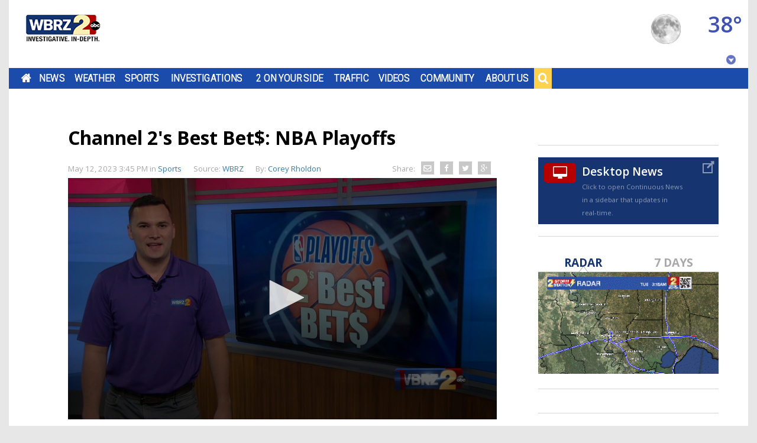

--- FILE ---
content_type: text/html;charset=utf-8
request_url: https://d3nqdp0e3r32g8.cloudfront.net/news/channel-2-s-best-bet-nba-playoffs
body_size: 18599
content:
<!DOCTYPE html><html lang="en">
<head>
<link rel="stylesheet" href="/js/outdatedbrowser/outdatedbrowser.min.css">
<link rel="stylesheet" type="text/css" href="/css/flipclock.css"/>
<title>Channel 2's Best Bet$: NBA Playoffs</title>
<link rel="alternate" media="only screen and (max-width: 640px)" href="https://www.wbrz.com/news/channel-2-s-best-bet-nba-playoffs/"/>
<meta charset="utf-8">
<meta http-equiv="X-UA-Compatible" content="IE=edge,chrome=1">
<meta name="robots" content="noarchive" />
<meta name="robots" content="index, follow" />
<meta name="author" content="" />
<meta name="copyright" content="Copyright (c) 2015 Louisiana Television Broadcasting LLC" />
<meta name="description" content="The NBA playoffs are in full swing and we've seen already one team punch their ticket with the Denver Nuggets heading to the conference finals. A few more look to clinch tonight, but we start our bet$ Sunday with the 76ers at Celtics for game 7:" />
<meta name="keywords" content="" />
<meta name="news_keywords" content="" />
<meta name="Date" content="2026-01-20" />
<meta name="Last-Modified" content="2026-01-20 03:18:58" />
<meta property="fb:admins" content="1839921640" />
<meta name="fb_title" content="Channel 2's Best Bet$: NBA Playoffs" />
<meta property="og:site_name" content="WBRZ" />
<meta property="og:title" content="Channel 2's Best Bet$: NBA Playoffs" />
<meta property="og:description" content="The NBA playoffs are in full swing and we've seen already one team punch their ticket with the Denver Nuggets heading to the conference finals. A few more look to clinch tonight, but we start our bet$ Sunday with the 76ers at Celtics for game 7:" />
<meta property="og:url" content="https://www.wbrz.com/news/channel-2-s-best-bet-nba-playoffs/" />
<meta property="og:image:type" content="image/jpeg" />
<meta property="og:image" content="https://dcer237tfveol.cloudfront.net/v2/3Hz9qN9DRPuwyYB4hR79-AMJ93nahtQ3OGBYNFIqJPtU1QOT8TGRN8J7MMSm0xJ4hrKaoPtt2ZauGeX3Fk2pTdWlFUD6poTwrGgoXzbwbp5Ym7MY5Ar6UKMu2t5ii-Z-I" />
<meta property="og:image:width" content="854" />
<meta property="og:image:height" content="480" />
<meta property="og:type" content="article" />
<meta property="article:author" content="https://www.facebook.com/WBRZNews2" />
<meta property="fb:pages" content="116142683688" />
<meta name="facebook-domain-verification" content="wocgby7dhlem4kbxm2vd3e9prysa5o" />
<meta property="twitter:card" content="summary_large_image" />
<meta property="twitter:site" content="@wbrz" />
<meta property="twitter:creator" content="@WBRZ" />
<meta property="twitter:title" content="Channel 2's Best Bet$: NBA Playoffs" />
<meta property="twitter:description" content="The NBA playoffs are in full swing and we've seen already one team punch their ticket with the Denver Nuggets heading to the conference finals. A few more look to clinch tonight, but we start our bet$ Sunday with the 76ers at Celtics for game 7:" />
<meta property="twitter:url" content="https://www.wbrz.com/news/channel-2-s-best-bet-nba-playoffs/" />
<meta property="twitter:image" content="https://dcer237tfveol.cloudfront.net/v2/3Hz9qN9DRPuwyYB4hR79-AMJ93nahtQ3OGBYNFIqJPtU1QOT8TGRN8J7MMSm0xJ4hrKaoPtt2ZauGeX3Fk2pTdWlFUD6poTwrGgoXzbwbp5Ym7MY5Ar6UKMu2t5ii-Z-I" />
<meta property="twitter:image:width" content="150" />
<meta property="twitter:image:height" content="116" />
<meta name="twitter:app:name:iphone" content="WBRZ.com" />
<meta name="twitter:app:id:iphone" content="355596674" />
<meta name="twitter:app:name:ipad" content="WBRZ for iPad" />
<meta name="twitter:app:id:ipad" content="485763900" />
<meta name="twitter:app:name:googleplay" content="WBRZ" />
<meta name="twitter:app:id:googleplay" content="com.Synapse.WBRZ" />
<meta property="al:web:url" content="https://www.wbrz.com/news/channel-2-s-best-bet-nba-playoffs/" />
<meta property="al:iphone:app_store_id" content="355596674" />
<meta property="al:iphone:app_name" content="WBRZ.com" />
<meta property="al:ipad:app_store_id" content="485763900" />
<meta property="al:ipad:app_name" content="WBRZ for iPad" />
<meta property="al:android:app_name" content="WBRZ" />
<meta property="al:android:package" content="com.Synapse.WBRZ" />
<meta name="google-translate-customization" content="71249eca1304e7c9-ce25edf1c4bc73bb-g1a4998d3c792f5b0-c" />
<link rel='alternate' type='application/rss+xml' title='WBRZ - News' href='https://feeds.feedburner.com/wbrz/news'/>
<link rel='alternate' type='application/rss+xml' title='WBRZ - Weather' href='https://feeds.feedburner.com/wbrz/weather'/>
<link rel='alternate' type='application/rss+xml' title='WBRZ - Sports' href='https://feeds.feedburner.com/wbrz/sports'/>
<link rel='alternate' type='application/rss+xml' title='WBRZ - Video' href='https://feeds.feedburner.com/wbrz/video'/>
<link rel='alternate' type='application/rss+xml' title='WBRZ - Health' href='https://feeds.feedburner.com/wbrz/health'/>
<link rel='alternate' type='application/rss+xml' title='WBRZ - Community' href='https://feeds.feedburner.com/wbrz/community'/>
<link rel='alternate' type='application/rss+xml' title='WBRZ - Recipes' href='https://feeds.feedburner.com/wbrz/recipes'/>
<link id="canonical" rel="canonical" href="https://www.wbrz.com/news/channel-2-s-best-bet-nba-playoffs/" />
<script src="/js/outdatedbrowser/outdatedbrowser.min.js"></script>
<link type="text/css" rel="stylesheet" href="/css/combine.css?m=1767802151000&cache=bust"/>
<link rel="stylesheet" href="/css/royalslider/royalslider.css">
<link rel="stylesheet" href="/css/royalslider/skins/minimal-white/rs-minimal-white.css">
<link rel="stylesheet" href="/css/royalslider/skins/universal/rs-universal.css">
<link rel="stylesheet" href="/css/royalslider/skins/default-inverted/rs-default-inverted.css">
<link rel="stylesheet" href="/css/widgets/forms.css">
<link rel="stylesheet" href="/css/style.css">
<link rel="stylesheet" href="/css/skeletons.css">
<link rel="stylesheet" href="/css/base.css">
<script type="text/javascript" src="/js/combine.js?m=1503049685000"></script>
<script type="text/javascript">
idleTimer = null;
idleState = false;
idleWait = 900000;
$(document).ready(function () {
$('*').bind('mousemove keydown scroll', function () {
clearTimeout(idleTimer);
if (idleState == true) { 
// Reactivated event
}
idleState = false;
idleTimer = setTimeout(function () { 
// Idle Event
location.reload(true);
idleState = true; 
}, idleWait);
});
$("body").trigger("mousemove");
});
</script>
<!--[if lt IE 7]>
<script type="text/javascript" src="/js/ie7.js"></script>
<![endif]-->
<link rel="shortcut icon" href="/favicon.ico" />
<link href='https://fonts.googleapis.com/css?family=Roboto+Slab:400,700,300,600|Open+Sans:300italic,400italic,700italic,400,600,700|Source+Sans+Pro:400,900' rel='stylesheet' type='text/css'>
<link href='https://fonts.googleapis.com/css?family=Roboto:400,500,700,100,300' rel='stylesheet' type='text/css'>
<link href="https://cdnjs.cloudflare.com/ajax/libs/font-awesome/4.2.0/css/font-awesome.min.css" rel="stylesheet">
<link href="https://cdnjs.cloudflare.com/ajax/libs/animate.css/3.2.0/animate.min.css" rel='stylesheet' type='text/css'>
<meta name="viewport" content="width=device-width,initial-scale=1, user-scalable=no">
<script src="https://cdnjs.cloudflare.com/ajax/libs/velocity/1.1.0/velocity.min.js"></script>
<script src="https://cdnjs.cloudflare.com/ajax/libs/velocity/1.1.0/velocity.ui.js" async></script>
<script type="text/javascript" src="https://cdnjs.cloudflare.com/ajax/libs/snap.svg/0.3.0/snap.svg-min.js"></script>
<script>
$(function() {
FastClick.attach(document.querySelector('header'));
});
</script>
<script type="text/javascript">
var _gaq = _gaq || [];
_gaq.push(['_setAccount', 'UA-10727269-1']);
_gaq.push(['_trackPageview']);
(function() {
var ga = document.createElement('script'); ga.type = 'text/javascript'; ga.async = true;
ga.src = ('https:' == document.location.protocol ? 'https://ssl' : 'http://www') + '.google-analytics.com/ga.js';
var s = document.getElementsByTagName('script')[0]; s.parentNode.insertBefore(ga, s);
})();
</script>
<script async src="https://www.googletagmanager.com/gtag/js?id=G-9HNRDW2N76"></script>
<script>
window.dataLayer = window.dataLayer || [];
function gtag(){dataLayer.push(arguments);}
gtag('js', new Date());
gtag('config', 'G-9HNRDW2N76');
</script>
<script src="/js/flipclock.min.js"></script>
<script src="https://www.google.com/recaptcha/api.js" async defer></script>
<script type="text/javascript">
if (window.addEventListener) {
window.addEventListener("resize", browserResize);
} else if (window.attachEvent) {
window.attachEvent("onresize", browserResize);
}
var InitialResize = window.innerWidth;
function browserResize() {
var afterResize = window.innerWidth;
if ((InitialResize < (970) && afterResize >= (970)) || (InitialResize >= (970) && afterResize < (970)) ||
(InitialResize < (728) && afterResize >= (728)) || (InitialResize >= (728) && afterResize < (728))) {
InitialResize = afterResize;
googletag.cmd.push(function () {
googletag.pubads().refresh();
});
}
}
</script>

	<link rel="image_src" href='//dcer237tfveol.cloudfront.net/v2/3Hz9qN9DRPuwyYB4hR79-AMJ93nahtQ3OGBYNFIqJPtU1QOT8TGRN8J7MMSm0xJ4hrKaoPtt2ZauGeX3Fk2pTdWlFUD6poTwrGgoXzbwbp5Ym7MY5Ar6UKMu2t5ii-Z-I'/>
</head>
<body id="page_channel-2-s-best-bet-nba-playoffs"
class=" front-page" >
<!-- wrapper for mmenu -->
<section> 
<script>
var ua = window.navigator.userAgent;
if ((ua.indexOf("MSIE ") > 0) || !!navigator.userAgent.match(/Trident.*rv\:11\./)) {
var htmlTag = document.childNodes[1];
if (htmlTag.classList) {
htmlTag.classList.add('ie');
} else {
htmlTag.setAttribute('class', 'ie older-ie');
}
}
</script>
<div id="site" class="main-content">
<div class="skeleton-2-column-responsive page-content">
<div class="row" id="row1">
<div class="column">
<div id="row1column1" class="layoutcell">
<div id="widget-b2a0a773-1981-4205-9774-c31f393f2e6d" class="block ad ad_1080">
<div class="header_ad">
<div class="content">
<script async src="https://securepubads.g.doubleclick.net/tag/js/gpt.js"></script>
<div id="gpt-passbacknews233">
<script>
window.googletag = window.googletag || {cmd: []};
googletag.cmd.push(function() {
var sizeMapping = googletag.sizeMapping()
.addSize([728, 0], [728, 90])
.addSize([0, 0], [320, 50])
.build();
googletag.defineSlot('/23127400684/WBRZ-News-Leaderboard', [[728, 90]], 'gpt-passbacknews233').defineSizeMapping(sizeMapping).addService(googletag.pubads());
googletag.enableServices();
googletag.display('gpt-passbacknews233');
});
</script>
</div>
</div>
</div>
</div>
<div class="header-container">
<header class="header">
<div class="logo-container">
<a class="logo" href="/" title="Home">
</a>
</div>
<div class="navigation-container">
<nav>
<div id="menu" class="navigation">
<ul class="level-1 js-mega-menu">
<li
class="menu-item-container"
>
<a class="menu-item 
menu-home"
data-id="37"
data-link-url=""
data-parent-id=""
data-zone-id="1"
href="/home"
>Home</a>
<div class="mega-menu-dropdown js-mega-menu-dropdown">
</div>
</li>
<li
class="menu-item-container"
>
<a class="menu-item 
menu-news"
data-id="2"
data-link-url="news"
data-parent-id=""
data-zone-id="3"
href="/news"
>News</a>
<div class="mega-menu-dropdown js-mega-menu-dropdown">
<ul class="level-2">
<div class="additional-links">Additional Links</div>
<li class="menu-item-container">
<a class="menu-item 
menu-2une-in"
data-id="287"
data-link-url=""
data-parent-id="2"
data-zone-id="3"
href="/2une-in-287"
>2une In</a>
</li>
<li class="menu-item-container">
<a class="menu-item 
menu-2-make-a-difference"
data-id="288"
data-link-url=""
data-parent-id="2"
data-zone-id="3"
href="/2-make-a-difference-288"
>2 Make a Difference</a>
</li>
<li class="menu-item-container">
<a class="menu-item 
menu-brg-survivor-series"
data-id="487"
data-link-url=""
data-parent-id="2"
data-zone-id="73"
href="/brg-survivor-series"
>BRG Survivor Series</a>
</li>
<li class="menu-item-container">
<a class="menu-item 
menu-daily-health-report"
data-id="490"
data-link-url=""
data-parent-id="2"
data-zone-id="73"
href="/daily-health-report"
>Daily Health Report</a>
</li>
<li class="menu-item-container">
<a class="menu-item 
menu-get-2-moving"
data-id="486"
data-link-url=""
data-parent-id="2"
data-zone-id="73"
href="/get-2-moving"
>Get 2 Moving</a>
</li>
<li class="menu-item-container">
<a class="menu-item 
menu-got-a-news-tip-"
data-id="39"
data-link-url=""
data-parent-id="2"
data-zone-id="3"
href="/got-a-news-tip-"
>Got A News Tip?</a>
</li>
<li class="menu-item-container">
<a class="menu-item 
menu-news2-team"
data-id="71"
data-link-url=""
data-parent-id="2"
data-zone-id="3"
href="/news2-team"
>News2 Team</a>
</li>
<li class="menu-item-container">
<a class="menu-item 
menu-news-video"
data-id="100"
data-link-url=""
data-parent-id="2"
data-zone-id="3"
href="/news-video"
>News Video</a>
</li>
<li class="menu-item-container">
<a class="menu-item 
menu-rss-feeds"
data-id="178"
data-link-url=""
data-parent-id="2"
data-zone-id="3"
href="/rss-feeds"
>RSS Feeds</a>
</li>
<li class="menu-item-container">
<a class="menu-item 
menu-send2news"
data-id="503"
data-link-url=""
data-parent-id="2"
data-zone-id="3"
href="/send2news"
>Send2News</a>
</li>
<li class="menu-item-container">
<a class="menu-item 
menu-sylvias-health-minute"
data-id="472"
data-link-url=""
data-parent-id="2"
data-zone-id="73"
href="/sylvias-health-minute"
>Sylvias Health Minute</a>
</li>
<li class="menu-item-container">
<a class="menu-item 
menu-vote"
data-id="501"
data-link-url=""
data-parent-id="2"
data-zone-id="3"
href="/vote"
>Vote</a>
</li>
</ul>
</div>
</li>
<li
class="menu-item-container"
>
<a class="menu-item 
menu-weather"
data-id="14"
data-link-url=""
data-parent-id=""
data-zone-id="22"
href="/weather"
>Weather</a>
<div class="mega-menu-dropdown js-mega-menu-dropdown">
<ul class="level-2">
<div class="additional-links">Additional Links</div>
<li class="menu-item-container">
<a class="menu-item 
menu-local-weather"
data-id="29"
data-link-url=""
data-parent-id="14"
data-zone-id="22"
href="/local-weather"
>Local Weather</a>
</li>
<li class="menu-item-container">
<a class="menu-item 
menu-video-forecast"
data-id="45"
data-link-url=""
data-parent-id="14"
data-zone-id="22"
href="/video-forecast"
>Video Forecast</a>
</li>
<li class="menu-item-container">
<a class="menu-item 
menu-satellite-and-radar"
data-id="351"
data-link-url=""
data-parent-id="14"
data-zone-id="22"
href="/radars"
>Satellite and Radar</a>
</li>
<li class="menu-item-container">
<a class="menu-item 
menu-hurricane-center"
data-id="99"
data-link-url=""
data-parent-id="14"
data-zone-id="22"
href="/hurricane-center"
>Hurricane Center</a>
</li>
<li class="menu-item-container">
<a class="menu-item 
menu-severe-weather-safety"
data-id="419"
data-link-url=""
data-parent-id="14"
data-zone-id="22"
href="/severe-weather-safety"
>Severe Weather Safety</a>
</li>
<li class="menu-item-container">
<a class="menu-item 
menu-weather-team"
data-id="86"
data-link-url=""
data-parent-id="14"
data-zone-id="22"
href="/weather-team"
>Weather Team</a>
</li>
<li class="menu-item-container">
<a class="menu-item 
menu-wbrz-24hr-live-weather"
data-id="372"
data-link-url=""
data-parent-id="14"
data-zone-id="22"
href="/wbrz-24hr-live-weather"
>WBRZ 24hr Live Weather</a>
</li>
<li class="menu-item-container">
<a class="menu-item 
menu-inside-the-weather"
data-id="454"
data-link-url=""
data-parent-id="14"
data-zone-id="22"
href="/inside-the-weather"
>Inside the Weather</a>
</li>
</ul>
</div>
</li>
<li
class="menu-item-container"
>
<a class="menu-item 
menu-sports"
data-id="27"
data-link-url=""
data-parent-id=""
data-zone-id="4"
href="/sports"
>Sports</a>
<div class="mega-menu-dropdown js-mega-menu-dropdown">
<ul class="level-2">
<div class="additional-links">Additional Links</div>
<li class="menu-item-container">
<a class="menu-item 
menu-best-bets"
data-id="493"
data-link-url=""
data-parent-id="27"
data-zone-id="4"
href="/best-bets"
>Best Bets</a>
</li>
<li class="menu-item-container">
<a class="menu-item 
menu-sports-news"
data-id="92"
data-link-url=""
data-parent-id="27"
data-zone-id="4"
href="/sports-news"
>Sports News</a>
</li>
<li class="menu-item-container">
<a class="menu-item 
menu-sports-team"
data-id="87"
data-link-url=""
data-parent-id="27"
data-zone-id="4"
href="/sports2-team"
>Sports Team</a>
</li>
<li class="menu-item-container">
<a class="menu-item 
menu-sports-video"
data-id="102"
data-link-url=""
data-parent-id="27"
data-zone-id="4"
href="/sports-video"
>Sports Video</a>
</li>
</ul>
</div>
</li>
<li
class="menu-item-container"
>
<a class="menu-item 
menu-investigations"
data-id="277"
data-link-url=""
data-parent-id=""
data-zone-id="3"
href="/investigations-and-2-on-your-side"
>Investigations</a>
<div class="mega-menu-dropdown js-mega-menu-dropdown">
<ul class="level-2">
<div class="additional-links">Additional Links</div>
<li class="menu-item-container">
<a class="menu-item 
menu-2-on-your-side"
data-id="492"
data-link-url=""
data-parent-id="277"
data-zone-id="3"
href="/2-on-your-side-492"
>2 On Your Side</a>
</li>
<li class="menu-item-container">
<a class="menu-item 
menu-investigative-unit"
data-id="491"
data-link-url=""
data-parent-id="277"
data-zone-id="3"
href="/investigative-unit"
>Investigative Unit</a>
</li>
<li class="menu-item-container">
<a class="menu-item 
menu-the-investigative-unit-video"
data-id="392"
data-link-url=""
data-parent-id="277"
data-zone-id="3"
href="/the-investigative-unit-video-392"
>The Investigative Unit Video</a>
</li>
</ul>
</div>
</li>
<li
class="menu-item-container"
>
<a class="menu-item 
menu-2-on-your-side"
data-id="405"
data-link-url=""
data-parent-id=""
data-zone-id="83"
href="/2-on-your-side"
>2 On Your Side</a>
<div class="mega-menu-dropdown js-mega-menu-dropdown">
</div>
</li>
<li
class="menu-item-container"
>
<a class="menu-item 
menu-traffic"
data-id="90"
data-link-url=""
data-parent-id=""
data-zone-id="6"
href="/traffic-cameras"
>Traffic</a>
<div class="mega-menu-dropdown js-mega-menu-dropdown">
<ul class="level-2">
<div class="additional-links">Additional Links</div>
<li class="menu-item-container">
<a class="menu-item 
menu-gas-tracker"
data-id="475"
data-link-url=""
data-parent-id="90"
data-zone-id="6"
href="/gas-tracker"
>Gas Tracker</a>
</li>
<li class="menu-item-container">
<a class="menu-item 
menu-live-traffic-cameras"
data-id="299"
data-link-url=""
data-parent-id="90"
data-zone-id="6"
href="/live-traffic-cameras"
>Live Traffic Cameras</a>
</li>
<li class="menu-item-container">
<a class="menu-item 
menu-one-tank-trips"
data-id="495"
data-link-url=""
data-parent-id="90"
data-zone-id="6"
href="/one-tank-trips"
>One Tank Trips</a>
</li>
<li class="menu-item-container">
<a class="menu-item 
menu-traffic-center"
data-id="221"
data-link-url=""
data-parent-id="90"
data-zone-id="6"
href="/traffic-center"
>Traffic Center</a>
</li>
<li class="menu-item-container">
<a class="menu-item 
menu-dotd-interactive-map"
data-id="56"
data-link-url="http://www.511la.org/"
data-parent-id="90"
data-zone-id="6"
href="http://www.511la.org/"
>DOTD Interactive Map</a>
</li>
</ul>
</div>
</li>
<li
class="menu-item-container"
>
<a class="menu-item 
menu-videos"
data-id="32"
data-link-url=""
data-parent-id=""
data-zone-id="3"
href="/videos"
>Videos</a>
<div class="mega-menu-dropdown js-mega-menu-dropdown">
<ul class="level-2">
<div class="additional-links">Additional Links</div>
<li class="menu-item-container">
<a class="menu-item 
menu-2-make-a-difference-video"
data-id="358"
data-link-url=""
data-parent-id="32"
data-zone-id="3"
href="/2-make-a-difference-video"
>2 Make A Difference Video</a>
</li>
<li class="menu-item-container">
<a class="menu-item 
menu-2une-in-video"
data-id="357"
data-link-url=""
data-parent-id="32"
data-zone-id="3"
href="/2une-in-video"
>2une In Video</a>
</li>
<li class="menu-item-container">
<a class="menu-item 
menu-health-video"
data-id="356"
data-link-url=""
data-parent-id="32"
data-zone-id="73"
href="/health-video"
>Health Video</a>
</li>
<li class="menu-item-container">
<a class="menu-item 
menu-news-replay-video"
data-id="359"
data-link-url=""
data-parent-id="32"
data-zone-id="3"
href="/news-replay-video"
>News Replay Video</a>
</li>
<li class="menu-item-container">
<a class="menu-item 
menu-news-video"
data-id="352"
data-link-url=""
data-parent-id="32"
data-zone-id="3"
href="/news-video-352"
>News Video</a>
</li>
<li class="menu-item-container">
<a class="menu-item 
menu-sports-video"
data-id="355"
data-link-url=""
data-parent-id="32"
data-zone-id="4"
href="/sports-video-355"
>Sports Video</a>
</li>
<li class="menu-item-container">
<a class="menu-item 
menu-the-investigative-unit-video"
data-id="353"
data-link-url=""
data-parent-id="32"
data-zone-id="3"
href="/the-investigative-unit-video"
>The Investigative Unit Video</a>
</li>
<li class="menu-item-container">
<a class="menu-item 
menu-weather-video-forecast"
data-id="354"
data-link-url=""
data-parent-id="32"
data-zone-id="22"
href="/weather-video-forecast"
>Weather Video Forecast</a>
</li>
<li class="menu-item-container">
<a class="menu-item 
menu-wbrz-24hr-live-news"
data-id="432"
data-link-url=""
data-parent-id="32"
data-zone-id="3"
href="/wbrz-24hr-live-news"
>WBRZ 24hr Live News</a>
</li>
<li class="menu-item-container">
<a class="menu-item 
menu-wbrz-24hr-live-weather"
data-id="386"
data-link-url=""
data-parent-id="32"
data-zone-id="22"
href="/wbrz-24hr-live-weather-386"
>WBRZ 24hr Live Weather</a>
</li>
</ul>
</div>
</li>
<li
class="menu-item-container"
>
<a class="menu-item 
menu-community"
data-id="34"
data-link-url=""
data-parent-id=""
data-zone-id="83"
href="/community"
>Community</a>
<div class="mega-menu-dropdown js-mega-menu-dropdown">
<ul class="level-2">
<div class="additional-links">Additional Links</div>
<li class="menu-item-container">
<a class="menu-item 
menu-2-your-town"
data-id="509"
data-link-url=""
data-parent-id="34"
data-zone-id="83"
href="/2-your-town"
>2 Your Town</a>
</li>
<li class="menu-item-container">
<a class="menu-item 
menu-business-directory"
data-id="458"
data-link-url=""
data-parent-id="34"
data-zone-id="83"
href="/business-directory"
>Business Directory</a>
</li>
<li class="menu-item-container">
<a class="menu-item 
menu-click-2-the-pros"
data-id="375"
data-link-url=""
data-parent-id="34"
data-zone-id="90"
href="/click-2-the-pros"
>Click 2 The Pros</a>
</li>
<li class="menu-item-container">
<a class="menu-item 
menu-good-2-eat"
data-id="500"
data-link-url="https://www.wbrz.com/pages/good-2-eat/"
data-parent-id="34"
data-zone-id="83"
href="https://www.wbrz.com/pages/good-2-eat/"
>Good 2 Eat</a>
</li>
<li class="menu-item-container">
<a class="menu-item 
menu-pat-s-coats-for-kids"
data-id="445"
data-link-url=""
data-parent-id="34"
data-zone-id="83"
href="/pat-s-coats-for-kids"
>Pat's Coats for Kids</a>
</li>
<li class="menu-item-container">
<a class="menu-item 
menu-table-for-2"
data-id="512"
data-link-url=""
data-parent-id="34"
data-zone-id="83"
href="/table-for-2"
>Table For 2</a>
</li>
<li class="menu-item-container">
<a class="menu-item 
menu-the-pledge-of-allegiance"
data-id="325"
data-link-url=""
data-parent-id="34"
data-zone-id="83"
href="/the-pledge-of-allegiance"
>The Pledge of Allegiance</a>
</li>
</ul>
</div>
</li>
<li
class="menu-item-container"
>
<a class="menu-item 
menu-about-us"
data-id="17"
data-link-url="aboutus"
data-parent-id=""
data-zone-id="72"
href="/about-wbrz"
>About Us</a>
<div class="mega-menu-dropdown js-mega-menu-dropdown">
<ul class="level-2">
<div class="additional-links">Additional Links</div>
<li class="menu-item-container">
<a class="menu-item 
menu-advertising"
data-id="25"
data-link-url=""
data-parent-id="17"
data-zone-id="72"
href="/advertising"
>Advertising</a>
</li>
<li class="menu-item-container">
<a class="menu-item 
menu-apps"
data-id="182"
data-link-url=""
data-parent-id="17"
data-zone-id="3"
href="/apps"
>Apps</a>
</li>
<li class="menu-item-container">
<a class="menu-item 
menu-contact-information"
data-id="40"
data-link-url=""
data-parent-id="17"
data-zone-id="72"
href="/contact-information"
>Contact Information</a>
</li>
<li class="menu-item-container">
<a class="menu-item 
menu-employment"
data-id="26"
data-link-url=""
data-parent-id="17"
data-zone-id="72"
href="/employment"
>Employment</a>
</li>
<li class="menu-item-container">
<a class="menu-item 
menu-tv-schedule"
data-id="66"
data-link-url=""
data-parent-id="17"
data-zone-id="72"
href="/programming"
>TV Schedule</a>
</li>
<li class="menu-item-container">
<a class="menu-item 
menu-wbrz-team"
data-id="88"
data-link-url=""
data-parent-id="17"
data-zone-id="72"
href="/wbrz-team"
>WBRZ Team</a>
</li>
<li class="menu-item-container">
<a class="menu-item 
menu-wbrz-70-for-70"
data-id="508"
data-link-url=""
data-parent-id="17"
data-zone-id="83"
href="/wbrz-70-for-70"
>WBRZ 70 for 70</a>
</li>
<li class="menu-item-container">
<a class="menu-item 
menu-70th-anniversary-flashback"
data-id="507"
data-link-url=""
data-parent-id="17"
data-zone-id="83"
href="/70th-anniversary-flashback"
>70th Anniversary Flashback</a>
</li>
</ul>
</div>
</li>
<li
class="menu-item-container"
>
<a class="menu-item 
menu-search"
data-id="342"
data-link-url="/#"
data-parent-id=""
data-zone-id="1"
href="/search-342"
>Search</a>
<div class="mega-menu-dropdown js-mega-menu-dropdown">
</div>
</li>
</ul>
</div>
<div id="mobile-menu" class="mobile-menu" style="display: none;">
<ul class="level-1">
<li class="menu-item-container" >
<a class="menu-item 
menu-home"
data-id="37"
data-link-url=""
data-parent-id=""
data-zone-id="1"
href="/home"
>Home</a>
</li>
<li class="menu-item-container" >
<a class="menu-item 
menu-news"
data-id="2"
data-link-url="news"
data-parent-id=""
data-zone-id="3"
href="/news"
>News</a>
<ul class="level-2">
<li class="menu-item-container">
<a class="menu-item 
menu-2une-in"
data-id="287"
data-link-url=""
data-parent-id="2"
data-zone-id="3"
href="/2une-in-287"
>2une In</a>
</li>
<li class="menu-item-container">
<a class="menu-item 
menu-2-make-a-difference"
data-id="288"
data-link-url=""
data-parent-id="2"
data-zone-id="3"
href="/2-make-a-difference-288"
>2 Make a Difference</a>
</li>
<li class="menu-item-container">
<a class="menu-item 
menu-brg-survivor-series"
data-id="487"
data-link-url=""
data-parent-id="2"
data-zone-id="73"
href="/brg-survivor-series"
>BRG Survivor Series</a>
</li>
<li class="menu-item-container">
<a class="menu-item 
menu-daily-health-report"
data-id="490"
data-link-url=""
data-parent-id="2"
data-zone-id="73"
href="/daily-health-report"
>Daily Health Report</a>
</li>
<li class="menu-item-container">
<a class="menu-item 
menu-get-2-moving"
data-id="486"
data-link-url=""
data-parent-id="2"
data-zone-id="73"
href="/get-2-moving"
>Get 2 Moving</a>
</li>
<li class="menu-item-container">
<a class="menu-item 
menu-got-a-news-tip-"
data-id="39"
data-link-url=""
data-parent-id="2"
data-zone-id="3"
href="/got-a-news-tip-"
>Got A News Tip?</a>
</li>
<li class="menu-item-container">
<a class="menu-item 
menu-news2-team"
data-id="71"
data-link-url=""
data-parent-id="2"
data-zone-id="3"
href="/news2-team"
>News2 Team</a>
</li>
<li class="menu-item-container">
<a class="menu-item 
menu-news-video"
data-id="100"
data-link-url=""
data-parent-id="2"
data-zone-id="3"
href="/news-video"
>News Video</a>
</li>
<li class="menu-item-container">
<a class="menu-item 
menu-rss-feeds"
data-id="178"
data-link-url=""
data-parent-id="2"
data-zone-id="3"
href="/rss-feeds"
>RSS Feeds</a>
</li>
<li class="menu-item-container">
<a class="menu-item 
menu-send2news"
data-id="503"
data-link-url=""
data-parent-id="2"
data-zone-id="3"
href="/send2news"
>Send2News</a>
</li>
<li class="menu-item-container">
<a class="menu-item 
menu-sylvias-health-minute"
data-id="472"
data-link-url=""
data-parent-id="2"
data-zone-id="73"
href="/sylvias-health-minute"
>Sylvias Health Minute</a>
</li>
<li class="menu-item-container">
<a class="menu-item 
menu-vote"
data-id="501"
data-link-url=""
data-parent-id="2"
data-zone-id="3"
href="/vote"
>Vote</a>
</li>
</ul>
</li>
<li class="menu-item-container" >
<a class="menu-item 
menu-weather"
data-id="14"
data-link-url=""
data-parent-id=""
data-zone-id="22"
href="/weather"
>Weather</a>
<ul class="level-2">
<li class="menu-item-container">
<a class="menu-item 
menu-local-weather"
data-id="29"
data-link-url=""
data-parent-id="14"
data-zone-id="22"
href="/local-weather"
>Local Weather</a>
</li>
<li class="menu-item-container">
<a class="menu-item 
menu-video-forecast"
data-id="45"
data-link-url=""
data-parent-id="14"
data-zone-id="22"
href="/video-forecast"
>Video Forecast</a>
</li>
<li class="menu-item-container">
<a class="menu-item 
menu-satellite-and-radar"
data-id="351"
data-link-url=""
data-parent-id="14"
data-zone-id="22"
href="/radars"
>Satellite and Radar</a>
</li>
<li class="menu-item-container">
<a class="menu-item 
menu-hurricane-center"
data-id="99"
data-link-url=""
data-parent-id="14"
data-zone-id="22"
href="/hurricane-center"
>Hurricane Center</a>
</li>
<li class="menu-item-container">
<a class="menu-item 
menu-severe-weather-safety"
data-id="419"
data-link-url=""
data-parent-id="14"
data-zone-id="22"
href="/severe-weather-safety"
>Severe Weather Safety</a>
</li>
<li class="menu-item-container">
<a class="menu-item 
menu-weather-team"
data-id="86"
data-link-url=""
data-parent-id="14"
data-zone-id="22"
href="/weather-team"
>Weather Team</a>
</li>
<li class="menu-item-container">
<a class="menu-item 
menu-wbrz-24hr-live-weather"
data-id="372"
data-link-url=""
data-parent-id="14"
data-zone-id="22"
href="/wbrz-24hr-live-weather"
>WBRZ 24hr Live Weather</a>
</li>
<li class="menu-item-container">
<a class="menu-item 
menu-inside-the-weather"
data-id="454"
data-link-url=""
data-parent-id="14"
data-zone-id="22"
href="/inside-the-weather"
>Inside the Weather</a>
</li>
</ul>
</li>
<li class="menu-item-container" >
<a class="menu-item 
menu-sports"
data-id="27"
data-link-url=""
data-parent-id=""
data-zone-id="4"
href="/sports"
>Sports</a>
<ul class="level-2">
<li class="menu-item-container">
<a class="menu-item 
menu-best-bets"
data-id="493"
data-link-url=""
data-parent-id="27"
data-zone-id="4"
href="/best-bets"
>Best Bets</a>
</li>
<li class="menu-item-container">
<a class="menu-item 
menu-sports-news"
data-id="92"
data-link-url=""
data-parent-id="27"
data-zone-id="4"
href="/sports-news"
>Sports News</a>
</li>
<li class="menu-item-container">
<a class="menu-item 
menu-sports-team"
data-id="87"
data-link-url=""
data-parent-id="27"
data-zone-id="4"
href="/sports2-team"
>Sports Team</a>
</li>
<li class="menu-item-container">
<a class="menu-item 
menu-sports-video"
data-id="102"
data-link-url=""
data-parent-id="27"
data-zone-id="4"
href="/sports-video"
>Sports Video</a>
</li>
</ul>
</li>
<li class="menu-item-container" >
<a class="menu-item 
menu-investigations"
data-id="277"
data-link-url=""
data-parent-id=""
data-zone-id="3"
href="/investigations-and-2-on-your-side"
>Investigations</a>
<ul class="level-2">
<li class="menu-item-container">
<a class="menu-item 
menu-2-on-your-side"
data-id="492"
data-link-url=""
data-parent-id="277"
data-zone-id="3"
href="/2-on-your-side-492"
>2 On Your Side</a>
</li>
<li class="menu-item-container">
<a class="menu-item 
menu-investigative-unit"
data-id="491"
data-link-url=""
data-parent-id="277"
data-zone-id="3"
href="/investigative-unit"
>Investigative Unit</a>
</li>
<li class="menu-item-container">
<a class="menu-item 
menu-the-investigative-unit-video"
data-id="392"
data-link-url=""
data-parent-id="277"
data-zone-id="3"
href="/the-investigative-unit-video-392"
>The Investigative Unit Video</a>
</li>
</ul>
</li>
<li class="menu-item-container" >
<a class="menu-item 
menu-2-on-your-side"
data-id="405"
data-link-url=""
data-parent-id=""
data-zone-id="83"
href="/2-on-your-side"
>2 On Your Side</a>
</li>
<li class="menu-item-container" >
<a class="menu-item 
menu-traffic"
data-id="90"
data-link-url=""
data-parent-id=""
data-zone-id="6"
href="/traffic-cameras"
>Traffic</a>
<ul class="level-2">
<li class="menu-item-container">
<a class="menu-item 
menu-gas-tracker"
data-id="475"
data-link-url=""
data-parent-id="90"
data-zone-id="6"
href="/gas-tracker"
>Gas Tracker</a>
</li>
<li class="menu-item-container">
<a class="menu-item 
menu-live-traffic-cameras"
data-id="299"
data-link-url=""
data-parent-id="90"
data-zone-id="6"
href="/live-traffic-cameras"
>Live Traffic Cameras</a>
</li>
<li class="menu-item-container">
<a class="menu-item 
menu-one-tank-trips"
data-id="495"
data-link-url=""
data-parent-id="90"
data-zone-id="6"
href="/one-tank-trips"
>One Tank Trips</a>
</li>
<li class="menu-item-container">
<a class="menu-item 
menu-traffic-center"
data-id="221"
data-link-url=""
data-parent-id="90"
data-zone-id="6"
href="/traffic-center"
>Traffic Center</a>
</li>
<li class="menu-item-container">
<a class="menu-item 
menu-dotd-interactive-map"
data-id="56"
data-link-url="http://www.511la.org/"
data-parent-id="90"
data-zone-id="6"
href="http://www.511la.org/"
>DOTD Interactive Map</a>
</li>
</ul>
</li>
<li class="menu-item-container" >
<a class="menu-item 
menu-videos"
data-id="32"
data-link-url=""
data-parent-id=""
data-zone-id="3"
href="/videos"
>Videos</a>
<ul class="level-2">
<li class="menu-item-container">
<a class="menu-item 
menu-2-make-a-difference-video"
data-id="358"
data-link-url=""
data-parent-id="32"
data-zone-id="3"
href="/2-make-a-difference-video"
>2 Make A Difference Video</a>
</li>
<li class="menu-item-container">
<a class="menu-item 
menu-2une-in-video"
data-id="357"
data-link-url=""
data-parent-id="32"
data-zone-id="3"
href="/2une-in-video"
>2une In Video</a>
</li>
<li class="menu-item-container">
<a class="menu-item 
menu-health-video"
data-id="356"
data-link-url=""
data-parent-id="32"
data-zone-id="73"
href="/health-video"
>Health Video</a>
</li>
<li class="menu-item-container">
<a class="menu-item 
menu-news-replay-video"
data-id="359"
data-link-url=""
data-parent-id="32"
data-zone-id="3"
href="/news-replay-video"
>News Replay Video</a>
</li>
<li class="menu-item-container">
<a class="menu-item 
menu-news-video"
data-id="352"
data-link-url=""
data-parent-id="32"
data-zone-id="3"
href="/news-video-352"
>News Video</a>
</li>
<li class="menu-item-container">
<a class="menu-item 
menu-sports-video"
data-id="355"
data-link-url=""
data-parent-id="32"
data-zone-id="4"
href="/sports-video-355"
>Sports Video</a>
</li>
<li class="menu-item-container">
<a class="menu-item 
menu-the-investigative-unit-video"
data-id="353"
data-link-url=""
data-parent-id="32"
data-zone-id="3"
href="/the-investigative-unit-video"
>The Investigative Unit Video</a>
</li>
<li class="menu-item-container">
<a class="menu-item 
menu-weather-video-forecast"
data-id="354"
data-link-url=""
data-parent-id="32"
data-zone-id="22"
href="/weather-video-forecast"
>Weather Video Forecast</a>
</li>
<li class="menu-item-container">
<a class="menu-item 
menu-wbrz-24hr-live-news"
data-id="432"
data-link-url=""
data-parent-id="32"
data-zone-id="3"
href="/wbrz-24hr-live-news"
>WBRZ 24hr Live News</a>
</li>
<li class="menu-item-container">
<a class="menu-item 
menu-wbrz-24hr-live-weather"
data-id="386"
data-link-url=""
data-parent-id="32"
data-zone-id="22"
href="/wbrz-24hr-live-weather-386"
>WBRZ 24hr Live Weather</a>
</li>
</ul>
</li>
<li class="menu-item-container" >
<a class="menu-item 
menu-community"
data-id="34"
data-link-url=""
data-parent-id=""
data-zone-id="83"
href="/community"
>Community</a>
<ul class="level-2">
<li class="menu-item-container">
<a class="menu-item 
menu-2-your-town"
data-id="509"
data-link-url=""
data-parent-id="34"
data-zone-id="83"
href="/2-your-town"
>2 Your Town</a>
</li>
<li class="menu-item-container">
<a class="menu-item 
menu-business-directory"
data-id="458"
data-link-url=""
data-parent-id="34"
data-zone-id="83"
href="/business-directory"
>Business Directory</a>
</li>
<li class="menu-item-container">
<a class="menu-item 
menu-click-2-the-pros"
data-id="375"
data-link-url=""
data-parent-id="34"
data-zone-id="90"
href="/click-2-the-pros"
>Click 2 The Pros</a>
</li>
<li class="menu-item-container">
<a class="menu-item 
menu-good-2-eat"
data-id="500"
data-link-url="https://www.wbrz.com/pages/good-2-eat/"
data-parent-id="34"
data-zone-id="83"
href="https://www.wbrz.com/pages/good-2-eat/"
>Good 2 Eat</a>
</li>
<li class="menu-item-container">
<a class="menu-item 
menu-pat-s-coats-for-kids"
data-id="445"
data-link-url=""
data-parent-id="34"
data-zone-id="83"
href="/pat-s-coats-for-kids"
>Pat's Coats for Kids</a>
</li>
<li class="menu-item-container">
<a class="menu-item 
menu-table-for-2"
data-id="512"
data-link-url=""
data-parent-id="34"
data-zone-id="83"
href="/table-for-2"
>Table For 2</a>
</li>
<li class="menu-item-container">
<a class="menu-item 
menu-the-pledge-of-allegiance"
data-id="325"
data-link-url=""
data-parent-id="34"
data-zone-id="83"
href="/the-pledge-of-allegiance"
>The Pledge of Allegiance</a>
</li>
</ul>
</li>
<li class="menu-item-container" >
<a class="menu-item 
menu-about-us"
data-id="17"
data-link-url="aboutus"
data-parent-id=""
data-zone-id="72"
href="/about-wbrz"
>About Us</a>
<ul class="level-2">
<li class="menu-item-container">
<a class="menu-item 
menu-advertising"
data-id="25"
data-link-url=""
data-parent-id="17"
data-zone-id="72"
href="/advertising"
>Advertising</a>
</li>
<li class="menu-item-container">
<a class="menu-item 
menu-apps"
data-id="182"
data-link-url=""
data-parent-id="17"
data-zone-id="3"
href="/apps"
>Apps</a>
</li>
<li class="menu-item-container">
<a class="menu-item 
menu-contact-information"
data-id="40"
data-link-url=""
data-parent-id="17"
data-zone-id="72"
href="/contact-information"
>Contact Information</a>
</li>
<li class="menu-item-container">
<a class="menu-item 
menu-employment"
data-id="26"
data-link-url=""
data-parent-id="17"
data-zone-id="72"
href="/employment"
>Employment</a>
</li>
<li class="menu-item-container">
<a class="menu-item 
menu-tv-schedule"
data-id="66"
data-link-url=""
data-parent-id="17"
data-zone-id="72"
href="/programming"
>TV Schedule</a>
</li>
<li class="menu-item-container">
<a class="menu-item 
menu-wbrz-team"
data-id="88"
data-link-url=""
data-parent-id="17"
data-zone-id="72"
href="/wbrz-team"
>WBRZ Team</a>
</li>
<li class="menu-item-container">
<a class="menu-item 
menu-wbrz-70-for-70"
data-id="508"
data-link-url=""
data-parent-id="17"
data-zone-id="83"
href="/wbrz-70-for-70"
>WBRZ 70 for 70</a>
</li>
<li class="menu-item-container">
<a class="menu-item 
menu-70th-anniversary-flashback"
data-id="507"
data-link-url=""
data-parent-id="17"
data-zone-id="83"
href="/70th-anniversary-flashback"
>70th Anniversary Flashback</a>
</li>
</ul>
</li>
<li class="menu-item-container" >
<a class="menu-item 
menu-search"
data-id="342"
data-link-url="/#"
data-parent-id=""
data-zone-id="1"
href="/search-342"
>Search</a>
</li>
</ul>
</div>
</nav>
<div id="search-dialog">
<form id="search_form" name="search_form" class="desktop-search-form" action="/pages/search/">
<input type="text" id="search_inp" placeholder="Enter search..." class="js-search-text" name="sterm" /> 
<button id="submit" name="submit" type="submit">SEARCH</button>
</form>
</div>
<script>
$("#search-dialog").dialog({
autoOpen: false,
modal: true,
closeOnEscape: true,
width: 750,
height: 80,
position: ['top', 200]
});	
$(".menu-search").click(function(e){
e.preventDefault();
$("#search-dialog").dialog("open");
});
$("#search-dialog").on( "dialogopen", function( event, ui ) { 
$('.ui-dialog-overlay').bind('click', function(){ 
$("#search-dialog").dialog('close'); 
});
});
</script>
<div id="mobile-navigation-button" class="awesome-menu-button mobile-menu-button">
<div class="menu-icon-bar"></div>
<div class="menu-icon-bar"></div>
<div class="menu-icon-bar"></div>
</div>
<script>
function hideSearchMenuItem() {
$("div#mobile-menu ul.level-1 > li.menu-item-container").last().css("display", "none");	
};
$("[id=mobile-navigation-button]").bind({
click: function() {
hideSearchMenuItem();
if ($(this).hasClass('active')) {
return $(this).removeClass('active');
}
return $(this).addClass('active');
},
close: function() {
return $(this).removeClass('active');
},
open: function() {
return $(this).addClass('active');
}
});
</script>
<style>
[id=mobile-navigation-button] {
width: 30px;
height: 27px;
position: relative;
cursor: pointer;
}
[id=mobile-navigation-button] .menu-icon-bar {
background-color: white;
height: 20%;
width: 100%;
float: left;
clear: both;
-webkit-box-sizing: border-box;
-moz-box-sizing: border-box;
box-sizing: border-box;
position: absolute;
-webkit-transform-origin: center;
-moz-transform-origin: center;
-ms-transform-origin: center;
-o-transform-origin: center;
transform-origin: center;
-webkit-transform: translateZ(0);
-ms-transform: translateZ(0);
-o-transform: translateZ(0);
transform: translateZ(0);
-webkit-transition: all 150ms ease;
-o-transition: all 150ms ease;
transition: all 150ms ease;
}
[id=mobile-navigation-button] .menu-icon-bar:first-of-type {
top: 0;
}
[id=mobile-navigation-button] .menu-icon-bar:nth-of-type(2) {
top: 50%;
-webkit-transform: translateY(-50%);
-ms-transform: translateY(-50%);
-o-transform: translateY(-50%);
transform: translateY(-50%);
}
[id=mobile-navigation-button] .menu-icon-bar:last-of-type {
bottom: 0;
-webkit-transform: rotate(0deg);
-ms-transform: rotate(0deg);
-o-transform: rotate(0deg);
transform: rotate(0deg);
}
</style>
</div>
<div class="weather-container">
<div id="weather-dropdown-DD3BBFCF-446A-4BAD-9C87C77BEA765224" class="weather-widget" data-last-updated="1/20/2026 3:12:01 AM">
<div class="weather-image covered-background" style="background-image: url(/images/weather/owp/01n.png)">
</div>
<div class="current-temperature" id="current-temp">
38&deg;
</div>
<div class="show-weather-dropdown">
</div>
<div class="weather-dropdown">
<div class="weather-forecast-container">
<div class="weather-outlook">
<div class="location">Baton Rouge, Louisiana</div>
<div class="outlook-days">
<div class="all-caps">7 Day Forecast</div>
<div class="outlook-day-container">
<a href="/weather/"> <img src=https://weather.wbrz.com/2web_Extended_sm.jpg title="7 Day Forecast" height="124px" width="100%">
</img>
</a>
</div>
</div>
</div>
<div class="weather-radar">
<div class="radar-view-container">
<div class="all-caps"><a href="/pages/true-view-radar1/">TrueView<small><sup>&copy;</sup></small> Local Radar</a></div>
<a href="/pages/true-view-radar1/"> <img src=https://weather.wbrz.com/2web_Radar_DMA_loop_sm.gif title="Local Radar" height="124px" width="100%">
</img>
</a>
</div>
</div>
</div>
<div class="latest-weather-blog weather-blog">
<h3 class="all-caps">Latest Weather Blog</h3>
<div>
<a href="/news/do-not-approve-geminid-meteor-shower">Keep an eye out for shooting stars this weekend</a>
</div>
</div>
<div class="submit-weather-pics all-caps">
<a href="/galleries/weather-photos/">Submit Weather Pics</a>
</div>
<div class="weather-social-media all-caps">
Follow our weather team on social media
<div class="social-widgets-container">
<a href="https://www.facebook.com/WBRZWeather" target="_blank">
<div class="social-widget facebook"></div>
</a>
<a href="https://twitter.com/intent/user?screen_name=2stormview" target="_blank">
<div class="social-widget twitter"></div>
</a>
<a href="https://plus.google.com/107404104791893604661/about" target="_blank">
<div class="social-widget google-plus"></div>
</a>
</div>
</div>
</div>
</div>
<script>
var $weatherWidget = $("#weather-dropdown-DD3BBFCF-446A-4BAD-9C87C77BEA765224");
$('.show-weather-dropdown', $weatherWidget).on('click', function(e){
return $weatherWidget.find('.weather-dropdown, .show-weather-dropdown').toggleClass('active');
});
</script>
<script>
document.getElementById('current-temp').addEventListener('click', function() {
location.href = '/weather'
}, false);
</script>
</div>
</header>
</div>
<div class="back-to-top-button">
<div class="back-to-top"></div>
</div>
<script>
(function(){
$backToTopButton = $('.back-to-top-button').on({
click: function() {
$('html, body').animate({scrollTop: 0});
}
});
var threshold = 500;
$(window).on({
scroll: function() {
if ($(window).scrollTop() > threshold) {
$backToTopButton.addClass('active')
} else {
$backToTopButton.removeClass('active');
}
}
});
})()
</script>
<script>
var ua = window.navigator.userAgent;
var msie = ua.indexOf('MSIE '); //IE 10 or older 
var trident = ua.indexOf('Trident/');	//IE 11
var edge = ua.indexOf('Edge/');	//IE 12
if ((msie > 0) || (trident > 0) || (edge > 0)){
console.log("browser detected");
$('.ie .mega-menu-dropdown .menu-ad').hover(function(){$(this).closest('li').addClass('active')}, function(){$(this).closest('li').removeClass('active')});
}
</script>
<div id="widget-455ddb20-6bdf-4356-8d67-58cc107e12fd" class="block ad ad_7807">
<div class="minimal">
<div class="content">
</div>
</div>
</div>
</div>
</div>
</div>
<div class="row" id="row2">
<div class="column">
<div id="row2column1" class="layoutcell">
<div id="widget-93a7d429-ccdc-4c7d-a3c8-65236e1efe93" class="block viewnews viewnews_158939">
<div class="default">
<script type="text/javascript">
$.post('/widgets/viewnews/ajax.cfm',{
action:'view'
,id:'%28%3F4PURMEY%2E3H%20%0A'
});
</script>
<div id="player-C504F64F6DDD4ABB948CC50389E0EFF3" class="block player player_158939">
<div class="">
<style type="text/css">
.trending-news {
background: linear-gradient(90deg, rgba(48,84,157,1) 0%, rgba(22,52,112,1) 100%);
color: white;
padding: 18px 30px;
margin-bottom: 16px;
box-shadow: 10px 10px 0px 5px #E7E7E7;
width: 86%;
margin-bottom: 40px;
}
.trending-news .divider {
height: 2px;
width: 30px;
background: white;
margin-top: 15px;
}
.trending-news ul {
padding: 0 18px;
list-style: none;
}
.trending-news li::before {
content: "";
border-color: transparent #ffffff;
border-style: solid;
border-width: 0.35em 0 0.35em 0.45em;
display: block;
height: 0;
width: 0;
left: -1em;
top: 0.9em;
position: relative;
}
.trending-news li {
padding-top: 0px;
}
.trending-news a {
color: white; font-size: 16px; font-weight: 700;
}
</style>
<article class="news-article highlight-story" id="highlight-story-694C47DD-135A-431E-9FE3985856C3DC84">
<div class="title">
<h1>
Channel 2's Best Bet$: NBA Playoffs
</h1>
</div>
<div class="meta-info-container">
<div class="meta-info">
<span id="timestamp-5626e196-b401-4fa2-a122-d1d7e8956a74" class="timestamp long-format hide-elapsed hide-clock show-ago older-than-one-day" data-datetime="{ts '2023-05-12 15:45:00'}" 
data-format="long" data-offset="-1" 
data-older-than-a-day="true" >
<span class="elapsed-time">
2 years 8 months 1 week <span class="ago">ago</span>
</span>
<span class="traditional-time">
<span class="medium-format formatted-time">
Friday, May 12 2023
</span>
<span class="tiny-format formatted-time">
May 12, 2023
</span>
<span class="long-format formatted-time">
May 12, 2023 3:45 PM
</span>
<span class="short-format formatted-time">
May 12, 2023
</span>
</span>
</span>
in
<a href="/category/sports/">Sports</a>
</div>
<div class="meta-info">
Source: <span class="source">WBRZ</span>
</div>
<div class="meta-info">
By: <span class="author"><a href="mailto:crholdon@wbrz.com">Corey Rholdon</a></span>
</div>
</div>
<div class="social-widget-container list-view">
<span class="share-label">Share:</span>
<a target="_blank" href="mailto:yourfriends@theirprovider.com?subject=Check%20out%20this%20Link!&body=http://d3nqdp0e3r32g8.cloudfront.net/news/channel-2-s-best-bet-nba-playoffs">
<div class="social-widget email"></div>
</a>
<a target="_blank" href="https://www.facebook.com/sharer/sharer.php?u=http://d3nqdp0e3r32g8.cloudfront.net/news/channel-2-s-best-bet-nba-playoffs">
<div class="social-widget facebook"></div>
</a>
<a target="_blank" href="https://www.twitter.com/share?url=http://d3nqdp0e3r32g8.cloudfront.net/news/channel-2-s-best-bet-nba-playoffs">
<div class="social-widget twitter"></div>
</a>
<a target="_blank" href="https://plus.google.com/share?url=http://d3nqdp0e3r32g8.cloudfront.net/news/channel-2-s-best-bet-nba-playoffs">
<div class="social-widget google-plus"></div>
</a>
</div>
<script src="https://cdn.jwplayer.com/libraries/1iA1YaTq.js"></script>
<div id="jw_player_wrap"></div>
<div class="companion-ads">
<div id="ad300x250" class="spotlight-ad"></div>
<div id="ad728x90" class="leaderboard-ad"></div>
</div>
<script>
var tracked = false;
jwplayer("jw_player_wrap").setup({
"advertising": {
"client": "googima",
"tag": "https://pubads.g.doubleclick.net/gampad/ads?iu=/23127400684/WBRZ-Video-News&description_url=http%3A%2F%2Fwww.wbrz.com&tfcd=0&npa=0&sz=854x480&ciu_szs=728x90&gdfp_req=1&unviewed_position_start=1&output=vast&env=vp&impl=s&correlator=",
"companiondiv": {
"id": "ad728x90",
"width": 728,
"height": 90
},
},
"playlist": [{
"file": "https://content.jwplatform.com/manifests/QqYI2gba.m3u8",
"width": "100%",
"aspectratio": "16:9",
"image": "https://content.jwplatform.com/thumbs/QqYI2gba.jpg"
}]
}).on('play', function(e){
if (!tracked){
tracked = true;
$.post("https://www.wbrz.com/videoplayer/actions.cfm?video_view=true&video_id=67422");
$.post("https://www.wbrz.com/videoplayer/actions.cfm?advideo_view=true&advideo_id=739");
}
}).on('adCompanions', function(event){
for(var i=0; i<event.companions.length; i++) {
var entry = event.companions[i];
if(entry.width == 728) {
insertAd("ad728x90",entry.resource,entry.click);
} else if(entry.width == 300) {
insertAd("ad300x250",entry.resource,entry.click);
}
}
}).on('adComplete', function(e){
removeAd('ad728x90');
removeAd('ad300x250');
});
function removeAd(element){
document.getElementById(element).style.display = "none";
}
function insertAd(element,resource,link) {
var div = document.getElementById(element);
div.style.display = "block";
}
$(function() {
var $spotlightAd = $('#ad300x250'),
$leaderboardAd = $('#ad728x90'),
$sideColumn = $('#row2column2');
$sideColumn.prepend($spotlightAd.addClass('ad'));
});
</script>
<div class="article-content">
<p>The NBA playoffs are in full swing and we've seen already one team punch their ticket with the Denver Nuggets heading to the conference finals. A few more look to clinch tonight, but we start our bet$ Sunday with the 76ers at Celtics for game 7:</p>
<p><span>1. 76ers +7</span></p>
<p><span>2. Same Game Parlay:</span><span> </span></p>
<p><span>C</span><span>eltics Moneyline</span><span> </span></p>
<p><span>Jayson Tatum 40+ Points and Rebounds</span><span> </span></p>
<p><span>Joel Embiid 40+ Points and </span><span>Rebounds</span><span> </span></p>
<p><span>3. Nuggets to win Western Conference +135</span></p>
<div class="trending-news">
<h4>Trending News</h4>
<div class="divider"></div>
<ul>
<li><a href="/news/three-from-hammond-killed-in-fiery-crash-along-i-10-in-west-baton-rouge-parish/">Three from Hammond killed in fiery crash along I-10 in West Baton Rouge Parish</a></li><li><a href="/news/wbrz-investigative-unit-dozens-of-new-lawsuits-filed-against-diocese-of-baton-rouge-alleging-sex-abuse/">WBRZ Investigative Unit: Dozens of new lawsuits filed against Diocese of Baton Rouge alleging sex abuse</a></li>
</ul>
</div>
<p>Watch the Video to see why.&nbsp;</p>
</div>
<div class="typoReport">
<a href="mailto:typo@wbrz.com?subject=Typo%20on%3A%20Channel%202%27s%20Best%20Bet%24%3A%20NBA%20Playoffs">Report a Typo</a>
</div>
</article>
</div>
</div>
<div id="rc-widget-51d8ed" data-rc-widget data-widget-host="habitat" data-endpoint="//trends.revcontent.com" data-widget-id="282936"></div>
<script type="text/javascript" src="https://assets.revcontent.com/master/delivery.js" defer="defer"></script>
<h3>More News</h3>
<div id="image-grid-fee4ab7d-343e-4c73-b252-a409310dba12" class="related-news image-grid-container grid-view" >
<div class="image-grid ">
<div class="image-grid-items-container">
<article class=" image-grid-item"
data-item-id="183587"
>
<div class="image-grid-item-image">
<a title="$$$ Best Bets: CFP National Championship!"
href="/news/best-bets-cfp-national-championship-"
>
<div id="image-19106af4-9e9c-47dd-b8d8-2106e84bfaac" class="covered-background image " style="background-image: url('//dcer237tfveol.cloudfront.net/v2/XRp2tCQ6akT8qC3W_9RweQUi58O5KP0lifNGHp7jDq89ZaVoLXFIDB0obag_G-88MdQf9x1kyfndl_362x8GFSLx4UaFJAgxiXzmJTVik8gQ');" 
data-force-dimensions="true" data-original-image-url="/images/news/2024-09/2s_best_bets_football.jpg"></div>
<script>
(function(){
if (typeof Image !== 'function') {
return;
}
var img = new Image();
img.onerror = function() {
var erroredImage = document.getElementById('image-19106af4-9e9c-47dd-b8d8-2106e84bfaac');
erroredImage.setAttribute('data-missing-image', "//dcer237tfveol.cloudfront.net/v2/XRp2tCQ6akT8qC3W_9RweQUi58O5KP0lifNGHp7jDq89ZaVoLXFIDB0obag_G-88MdQf9x1kyfndl_362x8GFSLx4UaFJAgxiXzmJTVik8gQ");
if (erroredImage.tagName === 'IMG') {
return erroredImage.src = "/images/noimage.jpg";
}
return erroredImage.style.backgroundImage = "url(/images/noimage.jpg)";
};
img.src = "//dcer237tfveol.cloudfront.net/v2/XRp2tCQ6akT8qC3W_9RweQUi58O5KP0lifNGHp7jDq89ZaVoLXFIDB0obag_G-88MdQf9x1kyfndl_362x8GFSLx4UaFJAgxiXzmJTVik8gQ";
})();
</script>
</a>
</div>
<div class="description">
<div class="title short-title hide-in-list-view">
<a title="$$$ Best Bets: CFP National Championship!" href="/news/best-bets-cfp-national-championship-">$$$ Best Bets: CFP National Championship!</a>
</div>
<div class="title long-title hide-in-grid-view">
<a href="/news/best-bets-cfp-national-championship-">$$$ Best Bets: CFP National Championship!</a>
</div>
<div class="summary hide-in-grid-view">
<a href='/news/best-bets-cfp-national-championship-' class='read-more'>More >></a>
</div>
<div class="hide-in-grid-view">
<div class="social-widget-container hide-in-grid-view">
<span class="share-label">Share:</span>
<a target="_blank" href="mailto:yourfriends@theirprovider.com?subject=Check%20out%20this%20Link!&body=
http://d3nqdp0e3r32g8.cloudfront.net/news/best-bets-cfp-national-championship-">
<div class="social-widget email"></div>
</a>
<a target="_blank" href="http://www.facebook.com/sharer/sharer.php?u=
http://d3nqdp0e3r32g8.cloudfront.net/news/best-bets-cfp-national-championship-">
<div class="social-widget facebook"></div>
</a>
<a target="_blank" href="http://www.twitter.com/share?url=
http://d3nqdp0e3r32g8.cloudfront.net/news/best-bets-cfp-national-championship-">
<div class="social-widget twitter"></div>
</a>
<a target="_blank" href="https://plus.google.com/share?url=
http://d3nqdp0e3r32g8.cloudfront.net/news/best-bets-cfp-national-championship-">
<div class="social-widget google-plus"></div>
</a>
</div>
</div>
</div>
</article>
<article class=" image-grid-item"
data-item-id="183636"
>
<div class="image-grid-item-image">
<a title="LSU's Tiger Girls dance team secures two second-place finishes at national championship"
href="/news/lsu-s-tiger-girls-dance-team-secures-two-second-place-finishes-at-national-championship"
>
<div id="image-c3e53b01-a86d-40e4-9d14-7f44d4b4b3b8" class="covered-background image " style="background-image: url('//dcer237tfveol.cloudfront.net/v2/SBqQTgp4KISxKcEjsNgzSgmUcOxOV5Xxx8VDHdiZITXdLOMKSIE_PqiLPR3lCRlzhn6tjWeL_Nnsx2LddJd37WSXuMsB05YKbYtZ0CO1D_9Q');" 
data-force-dimensions="true" data-original-image-url="/images/news/2026-01/lsu_dance_team.png"></div>
<script>
(function(){
if (typeof Image !== 'function') {
return;
}
var img = new Image();
img.onerror = function() {
var erroredImage = document.getElementById('image-c3e53b01-a86d-40e4-9d14-7f44d4b4b3b8');
erroredImage.setAttribute('data-missing-image', "//dcer237tfveol.cloudfront.net/v2/SBqQTgp4KISxKcEjsNgzSgmUcOxOV5Xxx8VDHdiZITXdLOMKSIE_PqiLPR3lCRlzhn6tjWeL_Nnsx2LddJd37WSXuMsB05YKbYtZ0CO1D_9Q");
if (erroredImage.tagName === 'IMG') {
return erroredImage.src = "/images/noimage.jpg";
}
return erroredImage.style.backgroundImage = "url(/images/noimage.jpg)";
};
img.src = "//dcer237tfveol.cloudfront.net/v2/SBqQTgp4KISxKcEjsNgzSgmUcOxOV5Xxx8VDHdiZITXdLOMKSIE_PqiLPR3lCRlzhn6tjWeL_Nnsx2LddJd37WSXuMsB05YKbYtZ0CO1D_9Q";
})();
</script>
</a>
</div>
<div class="description">
<div class="title short-title hide-in-list-view">
<a title="LSU's Tiger Girls dance team secures two second-place finishes at national championship" href="/news/lsu-s-tiger-girls-dance-team-secures-two-second-place-finishes-at-national-championship">LSU's Tiger Girls dance team secures two...</a>
</div>
<div class="title long-title hide-in-grid-view">
<a href="/news/lsu-s-tiger-girls-dance-team-secures-two-second-place-finishes-at-national-championship">LSU's Tiger Girls dance team secures two second-place finishes at national championship</a>
</div>
<div class="summary hide-in-grid-view">
<a href='/news/lsu-s-tiger-girls-dance-team-secures-two-second-place-finishes-at-national-championship' class='read-more'>More >></a>
</div>
<div class="hide-in-grid-view">
<div class="social-widget-container hide-in-grid-view">
<span class="share-label">Share:</span>
<a target="_blank" href="mailto:yourfriends@theirprovider.com?subject=Check%20out%20this%20Link!&body=
http://d3nqdp0e3r32g8.cloudfront.net/news/lsu-s-tiger-girls-dance-team-secures-two-second-place-finishes-at-national-championship">
<div class="social-widget email"></div>
</a>
<a target="_blank" href="http://www.facebook.com/sharer/sharer.php?u=
http://d3nqdp0e3r32g8.cloudfront.net/news/lsu-s-tiger-girls-dance-team-secures-two-second-place-finishes-at-national-championship">
<div class="social-widget facebook"></div>
</a>
<a target="_blank" href="http://www.twitter.com/share?url=
http://d3nqdp0e3r32g8.cloudfront.net/news/lsu-s-tiger-girls-dance-team-secures-two-second-place-finishes-at-national-championship">
<div class="social-widget twitter"></div>
</a>
<a target="_blank" href="https://plus.google.com/share?url=
http://d3nqdp0e3r32g8.cloudfront.net/news/lsu-s-tiger-girls-dance-team-secures-two-second-place-finishes-at-national-championship">
<div class="social-widget google-plus"></div>
</a>
</div>
</div>
</div>
</article>
<article class=" image-grid-item"
data-item-id="183634"
>
<div class="image-grid-item-image">
<a title="Walker High growing girls' wrestling one match at a time"
href="/news/walker-high-growing-girls-wrestling-one-match-at-a-time"
>
<div id="image-fcd134c3-15b3-449d-a8cc-f1272824ea9d" class="covered-background image " style="background-image: url('//dcer237tfveol.cloudfront.net/v2/CbcM6nQ9-I-j71sasEY7CguWG8gWq1VZbFXn4j89740M2gcJN4BWHD8tXGmcTAkFAD5jTds7AE8Ascr__yO3BAPlFOpZCOj1dyRZVCx3H5jg');" 
data-force-dimensions="true" data-original-image-url="/wbrz_sports/walker_girls_wrestling.jpg"></div>
<script>
(function(){
if (typeof Image !== 'function') {
return;
}
var img = new Image();
img.onerror = function() {
var erroredImage = document.getElementById('image-fcd134c3-15b3-449d-a8cc-f1272824ea9d');
erroredImage.setAttribute('data-missing-image', "//dcer237tfveol.cloudfront.net/v2/CbcM6nQ9-I-j71sasEY7CguWG8gWq1VZbFXn4j89740M2gcJN4BWHD8tXGmcTAkFAD5jTds7AE8Ascr__yO3BAPlFOpZCOj1dyRZVCx3H5jg");
if (erroredImage.tagName === 'IMG') {
return erroredImage.src = "/images/noimage.jpg";
}
return erroredImage.style.backgroundImage = "url(/images/noimage.jpg)";
};
img.src = "//dcer237tfveol.cloudfront.net/v2/CbcM6nQ9-I-j71sasEY7CguWG8gWq1VZbFXn4j89740M2gcJN4BWHD8tXGmcTAkFAD5jTds7AE8Ascr__yO3BAPlFOpZCOj1dyRZVCx3H5jg";
})();
</script>
</a>
</div>
<div class="description">
<div class="title short-title hide-in-list-view">
<a title="Walker High growing girls' wrestling one match at a time" href="/news/walker-high-growing-girls-wrestling-one-match-at-a-time">Walker High growing girls' wrestling one match...</a>
</div>
<div class="title long-title hide-in-grid-view">
<a href="/news/walker-high-growing-girls-wrestling-one-match-at-a-time">Walker High growing girls' wrestling one match at a time</a>
</div>
<div class="summary hide-in-grid-view">
<a href='/news/walker-high-growing-girls-wrestling-one-match-at-a-time' class='read-more'>More >></a>
</div>
<div class="hide-in-grid-view">
<div class="social-widget-container hide-in-grid-view">
<span class="share-label">Share:</span>
<a target="_blank" href="mailto:yourfriends@theirprovider.com?subject=Check%20out%20this%20Link!&body=
http://d3nqdp0e3r32g8.cloudfront.net/news/walker-high-growing-girls-wrestling-one-match-at-a-time">
<div class="social-widget email"></div>
</a>
<a target="_blank" href="http://www.facebook.com/sharer/sharer.php?u=
http://d3nqdp0e3r32g8.cloudfront.net/news/walker-high-growing-girls-wrestling-one-match-at-a-time">
<div class="social-widget facebook"></div>
</a>
<a target="_blank" href="http://www.twitter.com/share?url=
http://d3nqdp0e3r32g8.cloudfront.net/news/walker-high-growing-girls-wrestling-one-match-at-a-time">
<div class="social-widget twitter"></div>
</a>
<a target="_blank" href="https://plus.google.com/share?url=
http://d3nqdp0e3r32g8.cloudfront.net/news/walker-high-growing-girls-wrestling-one-match-at-a-time">
<div class="social-widget google-plus"></div>
</a>
</div>
</div>
</div>
</article>
<article class=" image-grid-item"
data-item-id="183630"
>
<div class="image-grid-item-image">
<a title="LSU women's basketball wins second straight top-15 game beating Oklahoma"
href="/news/lsu-women-s-basketball-wins-second-straight-top-15-game-beating-oklahoma"
>
<div id="image-94205750-2cd2-4b09-a91e-68ddf6d2afcc" class="covered-background image " style="background-image: url('//dcer237tfveol.cloudfront.net/v2/_TzSwoQ67FPao1PBEtQWhAtBw7bx0bQV3q-aczMWflMtdu0fAjHWFDaYrwe7SIsXHjSAdTppPVEMOQT6ZtGr9cJnFiIxwNC_QAaeteR6_Q-A');" 
data-force-dimensions="true" data-original-image-url="/wbrz_sports/mulkey_in_game.jpg"></div>
<script>
(function(){
if (typeof Image !== 'function') {
return;
}
var img = new Image();
img.onerror = function() {
var erroredImage = document.getElementById('image-94205750-2cd2-4b09-a91e-68ddf6d2afcc');
erroredImage.setAttribute('data-missing-image', "//dcer237tfveol.cloudfront.net/v2/_TzSwoQ67FPao1PBEtQWhAtBw7bx0bQV3q-aczMWflMtdu0fAjHWFDaYrwe7SIsXHjSAdTppPVEMOQT6ZtGr9cJnFiIxwNC_QAaeteR6_Q-A");
if (erroredImage.tagName === 'IMG') {
return erroredImage.src = "/images/noimage.jpg";
}
return erroredImage.style.backgroundImage = "url(/images/noimage.jpg)";
};
img.src = "//dcer237tfveol.cloudfront.net/v2/_TzSwoQ67FPao1PBEtQWhAtBw7bx0bQV3q-aczMWflMtdu0fAjHWFDaYrwe7SIsXHjSAdTppPVEMOQT6ZtGr9cJnFiIxwNC_QAaeteR6_Q-A";
})();
</script>
</a>
</div>
<div class="description">
<div class="title short-title hide-in-list-view">
<a title="LSU women's basketball wins second straight top-15 game beating Oklahoma" href="/news/lsu-women-s-basketball-wins-second-straight-top-15-game-beating-oklahoma">LSU women's basketball wins second straight top-15...</a>
</div>
<div class="title long-title hide-in-grid-view">
<a href="/news/lsu-women-s-basketball-wins-second-straight-top-15-game-beating-oklahoma">LSU women's basketball wins second straight top-15 game beating Oklahoma</a>
</div>
<div class="summary hide-in-grid-view">
<a href='/news/lsu-women-s-basketball-wins-second-straight-top-15-game-beating-oklahoma' class='read-more'>More >></a>
</div>
<div class="hide-in-grid-view">
<div class="social-widget-container hide-in-grid-view">
<span class="share-label">Share:</span>
<a target="_blank" href="mailto:yourfriends@theirprovider.com?subject=Check%20out%20this%20Link!&body=
http://d3nqdp0e3r32g8.cloudfront.net/news/lsu-women-s-basketball-wins-second-straight-top-15-game-beating-oklahoma">
<div class="social-widget email"></div>
</a>
<a target="_blank" href="http://www.facebook.com/sharer/sharer.php?u=
http://d3nqdp0e3r32g8.cloudfront.net/news/lsu-women-s-basketball-wins-second-straight-top-15-game-beating-oklahoma">
<div class="social-widget facebook"></div>
</a>
<a target="_blank" href="http://www.twitter.com/share?url=
http://d3nqdp0e3r32g8.cloudfront.net/news/lsu-women-s-basketball-wins-second-straight-top-15-game-beating-oklahoma">
<div class="social-widget twitter"></div>
</a>
<a target="_blank" href="https://plus.google.com/share?url=
http://d3nqdp0e3r32g8.cloudfront.net/news/lsu-women-s-basketball-wins-second-straight-top-15-game-beating-oklahoma">
<div class="social-widget google-plus"></div>
</a>
</div>
</div>
</div>
</article>
<article class=" image-grid-item"
data-item-id="183616"
>
<div class="image-grid-item-image">
<a title="LSU men's basketball picks up first SEC win, beating Missouri 78-70"
href="/news/lsu-men-s-basketball-picks-up-first-sec-win-beating-missouri-78-70"
>
<div id="image-db3172d2-72e0-4708-a695-edd7477770c4" class="covered-background image " style="background-image: url('//dcer237tfveol.cloudfront.net/v2/p-VMnMzv5ZHBOY-BJ2U2bwvOjAFE2S2pEpcogNJoAgXelVarXPJx6ImQeFopI5NwfbkTpr_tKQ70uxIfVlrH4-sNTnHVrQ1HDtw4-MqRz1PQ');" 
data-force-dimensions="true" data-original-image-url="/wbrz_sports/mcmahon_pre_mizzou.jpg"></div>
<script>
(function(){
if (typeof Image !== 'function') {
return;
}
var img = new Image();
img.onerror = function() {
var erroredImage = document.getElementById('image-db3172d2-72e0-4708-a695-edd7477770c4');
erroredImage.setAttribute('data-missing-image', "//dcer237tfveol.cloudfront.net/v2/p-VMnMzv5ZHBOY-BJ2U2bwvOjAFE2S2pEpcogNJoAgXelVarXPJx6ImQeFopI5NwfbkTpr_tKQ70uxIfVlrH4-sNTnHVrQ1HDtw4-MqRz1PQ");
if (erroredImage.tagName === 'IMG') {
return erroredImage.src = "/images/noimage.jpg";
}
return erroredImage.style.backgroundImage = "url(/images/noimage.jpg)";
};
img.src = "//dcer237tfveol.cloudfront.net/v2/p-VMnMzv5ZHBOY-BJ2U2bwvOjAFE2S2pEpcogNJoAgXelVarXPJx6ImQeFopI5NwfbkTpr_tKQ70uxIfVlrH4-sNTnHVrQ1HDtw4-MqRz1PQ";
})();
</script>
</a>
</div>
<div class="description">
<div class="title short-title hide-in-list-view">
<a title="LSU men's basketball picks up first SEC win, beating Missouri 78-70" href="/news/lsu-men-s-basketball-picks-up-first-sec-win-beating-missouri-78-70">LSU men's basketball picks up first SEC...</a>
</div>
<div class="title long-title hide-in-grid-view">
<a href="/news/lsu-men-s-basketball-picks-up-first-sec-win-beating-missouri-78-70">LSU men's basketball picks up first SEC win, beating Missouri 78-70</a>
</div>
<div class="summary hide-in-grid-view">
<a href='/news/lsu-men-s-basketball-picks-up-first-sec-win-beating-missouri-78-70' class='read-more'>More >></a>
</div>
<div class="hide-in-grid-view">
<div class="social-widget-container hide-in-grid-view">
<span class="share-label">Share:</span>
<a target="_blank" href="mailto:yourfriends@theirprovider.com?subject=Check%20out%20this%20Link!&body=
http://d3nqdp0e3r32g8.cloudfront.net/news/lsu-men-s-basketball-picks-up-first-sec-win-beating-missouri-78-70">
<div class="social-widget email"></div>
</a>
<a target="_blank" href="http://www.facebook.com/sharer/sharer.php?u=
http://d3nqdp0e3r32g8.cloudfront.net/news/lsu-men-s-basketball-picks-up-first-sec-win-beating-missouri-78-70">
<div class="social-widget facebook"></div>
</a>
<a target="_blank" href="http://www.twitter.com/share?url=
http://d3nqdp0e3r32g8.cloudfront.net/news/lsu-men-s-basketball-picks-up-first-sec-win-beating-missouri-78-70">
<div class="social-widget twitter"></div>
</a>
<a target="_blank" href="https://plus.google.com/share?url=
http://d3nqdp0e3r32g8.cloudfront.net/news/lsu-men-s-basketball-picks-up-first-sec-win-beating-missouri-78-70">
<div class="social-widget google-plus"></div>
</a>
</div>
</div>
</div>
</article>
<article class=" image-grid-item"
data-item-id="183605"
>
<div class="image-grid-item-image">
<a title="Port Allen basketball holds off U-High"
href="/news/port-allen-basketball-holds-off-u-high"
>
<div id="image-d7c49069-6db2-41a1-b0c1-5862589eee70" class="covered-background image " style="background-image: url('//dcer237tfveol.cloudfront.net/v2/oaFwhcGI760JqZ7BqSZy2QuP2lCnnQVc5fWCWpP-Mh8OR949-kgePHFP01Zz1djHjbzhZ-uq-AzMReid6Dsa0gA6sb7Q7W-qiN4CRnQJLOKg');" 
data-force-dimensions="true" data-original-image-url="/wbrz_sports/port_allen_boys_basketball.jpg"></div>
<script>
(function(){
if (typeof Image !== 'function') {
return;
}
var img = new Image();
img.onerror = function() {
var erroredImage = document.getElementById('image-d7c49069-6db2-41a1-b0c1-5862589eee70');
erroredImage.setAttribute('data-missing-image', "//dcer237tfveol.cloudfront.net/v2/oaFwhcGI760JqZ7BqSZy2QuP2lCnnQVc5fWCWpP-Mh8OR949-kgePHFP01Zz1djHjbzhZ-uq-AzMReid6Dsa0gA6sb7Q7W-qiN4CRnQJLOKg");
if (erroredImage.tagName === 'IMG') {
return erroredImage.src = "/images/noimage.jpg";
}
return erroredImage.style.backgroundImage = "url(/images/noimage.jpg)";
};
img.src = "//dcer237tfveol.cloudfront.net/v2/oaFwhcGI760JqZ7BqSZy2QuP2lCnnQVc5fWCWpP-Mh8OR949-kgePHFP01Zz1djHjbzhZ-uq-AzMReid6Dsa0gA6sb7Q7W-qiN4CRnQJLOKg";
})();
</script>
</a>
</div>
<div class="description">
<div class="title short-title hide-in-list-view">
<a title="Port Allen basketball holds off U-High" href="/news/port-allen-basketball-holds-off-u-high">Port Allen basketball holds off U-High</a>
</div>
<div class="title long-title hide-in-grid-view">
<a href="/news/port-allen-basketball-holds-off-u-high">Port Allen basketball holds off U-High</a>
</div>
<div class="summary hide-in-grid-view">
<a href='/news/port-allen-basketball-holds-off-u-high' class='read-more'>More >></a>
</div>
<div class="hide-in-grid-view">
<div class="social-widget-container hide-in-grid-view">
<span class="share-label">Share:</span>
<a target="_blank" href="mailto:yourfriends@theirprovider.com?subject=Check%20out%20this%20Link!&body=
http://d3nqdp0e3r32g8.cloudfront.net/news/port-allen-basketball-holds-off-u-high">
<div class="social-widget email"></div>
</a>
<a target="_blank" href="http://www.facebook.com/sharer/sharer.php?u=
http://d3nqdp0e3r32g8.cloudfront.net/news/port-allen-basketball-holds-off-u-high">
<div class="social-widget facebook"></div>
</a>
<a target="_blank" href="http://www.twitter.com/share?url=
http://d3nqdp0e3r32g8.cloudfront.net/news/port-allen-basketball-holds-off-u-high">
<div class="social-widget twitter"></div>
</a>
<a target="_blank" href="https://plus.google.com/share?url=
http://d3nqdp0e3r32g8.cloudfront.net/news/port-allen-basketball-holds-off-u-high">
<div class="social-widget google-plus"></div>
</a>
</div>
</div>
</div>
</article>
</div>
</div>
</div>
</div>
</div>
</div>
</div>
<div class="column">
<div id="row2column2" class="layoutcell">
<div id="widget-a7738c8f-c817-496b-8530-27ec376ab30f" class="block ad ad_6804">
<div class="minimal">
<div class="content">
<script async src="https://securepubads.g.doubleclick.net/tag/js/gpt.js"></script>
<div id="gpt-passbacknews264">
<script>
window.googletag = window.googletag || {cmd: []};
googletag.cmd.push(function() {
googletag.defineSlot('/23127400684/WBRZ-News-Spotligth-P1', ['fluid', [300, 250]], 'gpt-passbacknews264').addService(googletag.pubads());
googletag.enableServices();
googletag.display('gpt-passbacknews264');
});
</script>
</div>
</div>
</div>
</div>
<div id="widget-791c3128-1b9b-4cfd-bae0-6226f7ae866c" class="block hide-on-mobile _">
<div class="">
<div class="continuous-news-popout" id="news-popout-6D6C813A-DB65-429E-866E1F8532A1ACF1">
<div class="desktop-icon"></div>
<div class="popout-text">
<h4>Desktop News</h4>
<small>
Click to open Continuous News in a sidebar that updates in real-time.
</small>
</div>
<div class="popout-icon"></div>
</div>
</div>
</div>
<script>
$(function(){
$('#news-popout-6D6C813A-DB65-429E-866E1F8532A1ACF1').on({
click: function() {
window.continuousNewsPopout = window.open("/pages/continuous-news-popout", "continuousNewsPopout", "height=800,width=400,top=0,left=0,scrollbars,resizable");
}
});
});
</script>
<div id="widget-df4d64cc-fe21-4c1a-94a7-a86dbecd56ca" class="block _">
<div class="">
<div class="weather-forecast-container five-day-weather-forecast" id="weather-forecast-901B92B1-821B-4353-BCFD4CD3FA8EB646">
<div class="tab-container">
<div class="tab active js-tab" data-section-name="radar">
<span class="all-caps">Radar</span>
</div>
<div class="tab js-tab" data-section-name="weather-forecast">
<span class="all-caps">7 Days</span>
</div>
<svg class="active-border"></svg>
</div>
<div class="radar active tab-section js-tab-section" data-section-name="radar">
<a href="/pages/true-view-radar1/"> <img src=https://weather.wbrz.com/2web_Radar_DMA_loop_med.gif title="Local Radar" width="100%">
</img>
</a>
</div>
<div class="weather-forecast tab-section js-tab-section" data-section-name="weather-forecast">
<a href="/weather/"> <img src=https://weather.wbrz.com/2web_Extended_sm.jpg title="Extended Forecast" width="100%">
</img>
</a>
</div>
</div>
</div>
</div>
<script>
$(document).ready(function() {
new WeatherForecastWidget("weather-forecast-901B92B1-821B-4353-BCFD4CD3FA8EB646", {
useAnimation: true,
animateOutUsing: 'transition.fadeOut',
animateInUsing: 'transition.fadeIn',
});
});
</script>
<div id="widget-de927a35-2b66-4a32-9a0c-21a315af3e7a" class="block ad ad_7406">
<div class="minimal">
<div class="content">
<script async src="https://securepubads.g.doubleclick.net/tag/js/gpt.js"></script>
<div id="gpt-passbacknews265">
<script>
window.googletag = window.googletag || {cmd: []};
googletag.cmd.push(function() {
googletag.defineSlot('/23127400684/WBRZ-News-Spotlight-P2', ['fluid', [300, 250]], 'gpt-passbacknews265').addService(googletag.pubads());
googletag.enableServices();
googletag.display('gpt-passbacknews265');
});
</script>
</div>
</div>
</div>
</div>
<div id="widget-35c91c69-df7b-42b4-beca-5a03fe3c3077" class="block videolist videolist_7404">
<div class=" video-list-container">
<div class="video-list-slider-container" id="video-list-A88F1A91-009F-4E0E-B319534724A6C811">
<h1 class="template-title" id="template-title-218b7a08-a748-4e2c-b4ad-755efeaad562">
News Video
</h1>
<ul id="video_list_9CF7BA97-BA80-4DBC-A2554E4454C620AB" class="video-list">
<li class="video video-list-item">
<a href="/news/louisiana-law-enforcement-and-criminal-justice-foundation-opens-inspiration-center-at-howell-park">
<div class="video-list-image covered-background" style="background-image: url(https://content.jwplatform.com/thumbs/ZGw7ymrE.jpg)">
<div class="play-button-container ">
<div class="play-button"></div>
</div>
<div class="title-container">
<div class="title">
Louisiana Law Enforcement and Criminal Justice Foundation opens Inspiration Center at Howell...
</div>
</div>
</div>
</a>
</li>
<li class="video video-list-item">
<a href="/news/multiple-vehicles-and-a-home-set-on-fire-in-new-orleans-neighborhood-authorities-say">
<div class="video-list-image covered-background" style="background-image: url(https://content.jwplatform.com/thumbs/WF5qEtDA.jpg)">
<div class="play-button-container ">
<div class="play-button"></div>
</div>
<div class="title-container">
<div class="title">
Multiple vehicles and a home set on fire in New Orleans neighborhood,...
</div>
</div>
</div>
</a>
</li>
<li class="video video-list-item">
<a href="/news/one-killed-three-injured-in-shooting-at-historic-new-orleans-restaurant">
<div class="video-list-image covered-background" style="background-image: url(https://content.jwplatform.com/thumbs/8SaRBp9b.jpg)">
<div class="play-button-container ">
<div class="play-button"></div>
</div>
<div class="title-container">
<div class="title">
One killed, three injured in shooting at historic New Orleans restaurant
</div>
</div>
</div>
</a>
</li>
<li class="video video-list-item">
<a href="/news/zachary-community-comes-together-for-mlk-day-march">
<div class="video-list-image covered-background" style="background-image: url(https://content.jwplatform.com/thumbs/rK5MuwPJ.jpg)">
<div class="play-button-container ">
<div class="play-button"></div>
</div>
<div class="title-container">
<div class="title">
Zachary community comes together for MLK Day march
</div>
</div>
</div>
</a>
</li>
<li class="video video-list-item">
<a href="/news/it-s-a-blessing-west-baton-rouge-communities-come-together-to-help-veteran-with-property-cleanup">
<div class="video-list-image covered-background" style="background-image: url(https://content.jwplatform.com/thumbs/ZVvwOFgz.jpg)">
<div class="play-button-container ">
<div class="play-button"></div>
</div>
<div class="title-container">
<div class="title">
'It's a blessing:' West Baton Rouge communities come together to help veteran...
</div>
</div>
</div>
</a>
</li>
</ul>
<div class="video-list-pager-container">
<div class="video-list-pager">
<div class="pager-left js-page-left pager-button js-pager-button"></div>
<div class="slide-indicator-container">
<div class="slide-indicator"></div>
<div class="slide-indicator"></div>
<div class="slide-indicator"></div>
<div class="slide-indicator"></div>
<div class="slide-indicator"></div>
</div>
<div class="pager-right js-page-right pager-button js-pager-button"></div>
</div>
</div>
</div>
<script type="text/javascript">
$(function() {
new SmallImageSlider("video-list-A88F1A91-009F-4E0E-B319534724A6C811", {
useAnimation: true,
indicators: '.slide-indicator',
elementsToPage: '.video-list-item',
animationDuration: 250, 
animateInUsing: 'transition.slideLeftBigIn',
animateOutUsing: 'transition.slideRightBigOut'});
});
</script>
</div>
</div>
<div id="widget-856edd2e-9eec-408c-a0c5-138d5849c02b" class="block ad ad_7409">
<div class="minimal">
<div class="content">
<script async src="https://securepubads.g.doubleclick.net/tag/js/gpt.js"></script>
<div id="gpt-passbacknews263">
<script>
window.googletag = window.googletag || {cmd: []};
googletag.cmd.push(function() {
googletag.defineSlot('/23127400684/WBRZ-News-Banner', [300, 125], 'gpt-passbacknews263').addService(googletag.pubads());
googletag.enableServices();
googletag.display('gpt-passbacknews263');
});
</script>
</div>
</div>
</div>
</div>
<div id="widget-feb6dc7b-97d4-4554-8ad0-3af2b5b7bb01" class="block videolist videolist_7407">
<div class=" video-list-container">
<div class="video-list-slider-container" id="video-list-FA9E1CEA-1225-4347-835546B88950C3BA">
<h1 class="template-title" id="template-title-a7a5f79d-6def-424f-97e0-76b29eb2fa60">
Sports Video
</h1>
<ul id="video_list_613FC4D9-FDA3-45BA-BDD81264B6DD60C5" class="video-list">
<li class="video video-list-item">
<a href="/news/lsu-s-tiger-girls-dance-team-secures-two-second-place-finishes-at-national-championship">
<div class="video-list-image covered-background" style="background-image: url(https://content.jwplatform.com/thumbs/RCKoXLdl.jpg)">
<div class="play-button-container ">
<div class="play-button"></div>
</div>
<div class="title-container">
<div class="title">
LSU's Tiger Girls dance team secures two second-place finishes at national championship
</div>
</div>
</div>
</a>
</li>
<li class="video video-list-item">
<a href="/news/walker-high-growing-girls-wrestling-one-match-at-a-time">
<div class="video-list-image covered-background" style="background-image: url(//dcer237tfveol.cloudfront.net/v2/u0YeaGbKRWqI9eYt0FzStgwLjfWVPuejLK_S1tVeorLk56yM2Vumy5OzqLK8udBAuWvACuBWtYjMu3N6J1rw4bYXYV5daZk2qE-LAbiKwDGia_mtYzfsKq_TydzcKb_igxRgb2hWRLzJkwQ9of9-gumk0RfOXv071d_bzCLTG6fw)">
<div class="play-button-container ">
<div class="play-button"></div>
</div>
<div class="title-container">
<div class="title">
Walker High growing girls' wrestling one match at a time
</div>
</div>
</div>
</a>
</li>
<li class="video video-list-item">
<a href="/news/lsu-men-s-basketball-picks-up-first-sec-win-beating-missouri-78-70">
<div class="video-list-image covered-background" style="background-image: url(//dcer237tfveol.cloudfront.net/v2/Y2fchdohx73mGAdHnEAfwQh-wzQlWSS8yYu7uA2YMdAN4_lWoeRAuTDYwJZLabRcRf9_QFhpb_7nh-ckEEMwg18pPHLJdnQSiy0EoYOCdEHB34Q_TAYnWrTw1OLGa44yudz1J-DrBO3F3-OZRqMK25ODwsnt3RzgQWRvyVVGk4bA)">
<div class="play-button-container ">
<div class="play-button"></div>
</div>
<div class="title-container">
<div class="title">
LSU men's basketball picks up first SEC win, beating Missouri 78-70
</div>
</div>
</div>
</a>
</li>
<li class="video video-list-item">
<a href="/news/port-allen-basketball-holds-off-u-high">
<div class="video-list-image covered-background" style="background-image: url(//dcer237tfveol.cloudfront.net/v2/kf1fxNrdHB_FOP0CCHQRWAtLrOk2yl0NpfClhrXt1obkATU0fK3EGI6ztbNY0BbbG82KL6zjVDQK2YDMS2EhgRIf7TNkpBe__FY7q6a4Lpczh6F5GMobdjqpImurTeOcd5MXhs8PVoiYZT0sR2mSkgqXZ6hm1Z39LYOcaJ2yjZrA)">
<div class="play-button-container ">
<div class="play-button"></div>
</div>
<div class="title-container">
<div class="title">
Port Allen beats U-High
</div>
</div>
</div>
</a>
</li>
<li class="video video-list-item">
<a href="/news/dunham-goes-on-the-road-to-beat-catholic">
<div class="video-list-image covered-background" style="background-image: url(//dcer237tfveol.cloudfront.net/v2/IzruPaVkSkJCDqaLiY23hQIV2ym-Jh1d7w1weJQnIRNFNNSFBoomkDADx23IncCIdlCt8qyqwyNhPpTnNkA10z5kVjNimlhaYnD48rcnMBT-BIgmYu5PSFgolT9oymTu7glx8UMSZW7B4c-r2Zpxm9KccZE4Va_zNmVEUmcDaaEw)">
<div class="play-button-container ">
<div class="play-button"></div>
</div>
<div class="title-container">
<div class="title">
Dunham basketball tops Catholic
</div>
</div>
</div>
</a>
</li>
</ul>
<div class="video-list-pager-container">
<div class="video-list-pager">
<div class="pager-left js-page-left pager-button js-pager-button"></div>
<div class="slide-indicator-container">
<div class="slide-indicator"></div>
<div class="slide-indicator"></div>
<div class="slide-indicator"></div>
<div class="slide-indicator"></div>
<div class="slide-indicator"></div>
</div>
<div class="pager-right js-page-right pager-button js-pager-button"></div>
</div>
</div>
</div>
<script type="text/javascript">
$(function() {
new SmallImageSlider("video-list-FA9E1CEA-1225-4347-835546B88950C3BA", {
useAnimation: true,
indicators: '.slide-indicator',
elementsToPage: '.video-list-item',
animationDuration: 250, 
animateInUsing: 'transition.slideLeftBigIn',
animateOutUsing: 'transition.slideRightBigOut'});
});
</script>
</div>
</div>
<div id="widget-fb0a2e8d-6542-49fc-b39c-aaac7f84817e" class="block ad ad_10642">
<div class="">
<div class="content">
<script async src="https://securepubads.g.doubleclick.net/tag/js/gpt.js"></script>
<div id="gpt-passback322">
<script>
window.googletag = window.googletag || {cmd: []};
googletag.cmd.push(function() {
googletag.defineSlot('/23127400684/WBRZ-News-Spotlight-P3-300x250', [[300, 250], 'fluid'], 'gpt-passback322').addService(googletag.pubads());
googletag.enableServices();
googletag.display('gpt-passback322');
});
</script>
</div>
</div>
</div>
</div>
</div>
</div>
</div>
<div class="row" id="row3">
<div class="column">
<div id="row3column1" class="layoutcell">
<footer>
<div class="footer-widget-container">
<div class="footer-widgets">
<div class="logo-container">
<a class="logo" href="/" title="Home">
</a>
</div>
<div class="social-widgets">
<a href="https://www.facebook.com/WBRZNews2" class="facebook social-widget"></a>
<a href="https://twitter.com/wbrz" class="twitter social-widget"></a>
<a href="https://plus.google.com/+WbrzNews2/" class="google-plus social-widget"></a>
</div>
<div class="google-translator-container">
<div id="google_translate_element" style="position: absolute; position: absolute; top: 3px;"></div>
<script type="text/javascript">
function googleTranslateElementInit() {
new google.translate.TranslateElement({pageLanguage: 'en', layout: google.translate.TranslateElement.InlineLayout.SIMPLE, gaTrack: true, gaId: 'UA-10727269-1'}, 'google_translate_element');
}
</script>
<script type="text/javascript" src="//translate.google.com/translate_a/element.js?cb=googleTranslateElementInit"></script>
<div id="search">
<form id="search_form" name="search_form" action="/pages/search/">
<input type="text" id="search_inp" value="Search/Keyword" name="sterm" /> 
<input type="submit" id="search_btn" name="search_submit" value="Search" />
</form>
</div>
</div>
<div class="newsletter-subscription-container">
<form id="subscribe-form-8EBF554B-407B-4E45-A76D19B2136BEC38" method="post" action="/inc/newsletter_subscription_form.cfm">
<label for="email_subscribe">Subscribe to our Daily Newsletter</label>
<div class="subscribe-input-container">
<input type="text" placeholder="Email Address" name="email_subscribe">
<input type="submit" name="email_subscribe_button" value="Sign Up">
</div>
</form>
<script type="text/javascript">
(function() {
$('#subscribe-form-8EBF554B-407B-4E45-A76D19B2136BEC38').on({
submit: function(e) {
e.preventDefault();
if ($(this).find('[type=text]').val() === '') {
return;
}
var action = $(this).attr('action'),
formValues = $(this).serialize(),
self = this;
$(this).trigger('postStart');
$.post(action, formValues)
.done(function(request, status, message) {
if (typeof swal === 'function') {
swal("Thanks for subscribing!", "You will hear from us shortly!", "success");
} else {
alert("Thanks for subscribing! You will hear from us shortly!");
}
$(self).trigger('clear').trigger('postDone');
})
.fail(function(request, status, message) {
if (typeof swal === 'function') {
swal({ title: "Yikes!", text: message, type: "error", confirmButtonText: "Alrighty. :/" });
} else {
alert(message);
}
$(self).trigger('postDone');
});
},
postStart: function() {
return $(this).find('[type=submit]').attr('disabled', 'disabled');
},
postDone: function() {
return $(this).find('[type=submit]').removeAttr('disabled');
},
clear: function() {
return $(this).find('[type=text]').val('');
}
});
})();
</script>
</div>
</div>
</div>
<div class="footer-navigation">
<nav>
<ul class="level-1">
<li class="menu-item-container" >
<a class="menu-item 
menu-home"
data-id="37"
data-link-url=""
data-parent-id=""
data-zone-id="1"
href="/home"
>Home</a>
</li>
<li class="menu-item-container" >
<a class="menu-item 
menu-news"
data-id="2"
data-link-url="news"
data-parent-id=""
data-zone-id="3"
href="/news"
>News</a>
<ul class="level-2">
<li class="menu-item-container">
<a class="menu-item 
menu-2une-in"
data-id="287"
data-link-url=""
data-parent-id="2"
data-zone-id="3"
href="/2une-in-287"
>2une In</a>
</li>
<li class="menu-item-container">
<a class="menu-item 
menu-2-make-a-difference"
data-id="288"
data-link-url=""
data-parent-id="2"
data-zone-id="3"
href="/2-make-a-difference-288"
>2 Make a Difference</a>
</li>
<li class="menu-item-container">
<a class="menu-item 
menu-brg-survivor-series"
data-id="487"
data-link-url=""
data-parent-id="2"
data-zone-id="73"
href="/brg-survivor-series"
>BRG Survivor Series</a>
</li>
<li class="menu-item-container">
<a class="menu-item 
menu-daily-health-report"
data-id="490"
data-link-url=""
data-parent-id="2"
data-zone-id="73"
href="/daily-health-report"
>Daily Health Report</a>
</li>
<li class="menu-item-container">
<a class="menu-item 
menu-get-2-moving"
data-id="486"
data-link-url=""
data-parent-id="2"
data-zone-id="73"
href="/get-2-moving"
>Get 2 Moving</a>
</li>
<li class="menu-item-container">
<a class="menu-item 
menu-got-a-news-tip-"
data-id="39"
data-link-url=""
data-parent-id="2"
data-zone-id="3"
href="/got-a-news-tip-"
>Got A News Tip?</a>
</li>
<li class="menu-item-container">
<a class="menu-item 
menu-news2-team"
data-id="71"
data-link-url=""
data-parent-id="2"
data-zone-id="3"
href="/news2-team"
>News2 Team</a>
</li>
<li class="menu-item-container">
<a class="menu-item 
menu-news-video"
data-id="100"
data-link-url=""
data-parent-id="2"
data-zone-id="3"
href="/news-video"
>News Video</a>
</li>
<li class="menu-item-container">
<a class="menu-item 
menu-rss-feeds"
data-id="178"
data-link-url=""
data-parent-id="2"
data-zone-id="3"
href="/rss-feeds"
>RSS Feeds</a>
</li>
<li class="menu-item-container">
<a class="menu-item 
menu-send2news"
data-id="503"
data-link-url=""
data-parent-id="2"
data-zone-id="3"
href="/send2news"
>Send2News</a>
</li>
<li class="menu-item-container">
<a class="menu-item 
menu-sylvias-health-minute"
data-id="472"
data-link-url=""
data-parent-id="2"
data-zone-id="73"
href="/sylvias-health-minute"
>Sylvias Health Minute</a>
</li>
<li class="menu-item-container">
<a class="menu-item 
menu-vote"
data-id="501"
data-link-url=""
data-parent-id="2"
data-zone-id="3"
href="/vote"
>Vote</a>
</li>
</ul>
</li>
<li class="menu-item-container" >
<a class="menu-item 
menu-weather"
data-id="14"
data-link-url=""
data-parent-id=""
data-zone-id="22"
href="/weather"
>Weather</a>
<ul class="level-2">
<li class="menu-item-container">
<a class="menu-item 
menu-local-weather"
data-id="29"
data-link-url=""
data-parent-id="14"
data-zone-id="22"
href="/local-weather"
>Local Weather</a>
</li>
<li class="menu-item-container">
<a class="menu-item 
menu-video-forecast"
data-id="45"
data-link-url=""
data-parent-id="14"
data-zone-id="22"
href="/video-forecast"
>Video Forecast</a>
</li>
<li class="menu-item-container">
<a class="menu-item 
menu-satellite-and-radar"
data-id="351"
data-link-url=""
data-parent-id="14"
data-zone-id="22"
href="/radars"
>Satellite and Radar</a>
</li>
<li class="menu-item-container">
<a class="menu-item 
menu-hurricane-center"
data-id="99"
data-link-url=""
data-parent-id="14"
data-zone-id="22"
href="/hurricane-center"
>Hurricane Center</a>
</li>
<li class="menu-item-container">
<a class="menu-item 
menu-severe-weather-safety"
data-id="419"
data-link-url=""
data-parent-id="14"
data-zone-id="22"
href="/severe-weather-safety"
>Severe Weather Safety</a>
</li>
<li class="menu-item-container">
<a class="menu-item 
menu-weather-team"
data-id="86"
data-link-url=""
data-parent-id="14"
data-zone-id="22"
href="/weather-team"
>Weather Team</a>
</li>
<li class="menu-item-container">
<a class="menu-item 
menu-wbrz-24hr-live-weather"
data-id="372"
data-link-url=""
data-parent-id="14"
data-zone-id="22"
href="/wbrz-24hr-live-weather"
>WBRZ 24hr Live Weather</a>
</li>
<li class="menu-item-container">
<a class="menu-item 
menu-inside-the-weather"
data-id="454"
data-link-url=""
data-parent-id="14"
data-zone-id="22"
href="/inside-the-weather"
>Inside the Weather</a>
</li>
</ul>
</li>
<li class="menu-item-container" >
<a class="menu-item 
menu-sports"
data-id="27"
data-link-url=""
data-parent-id=""
data-zone-id="4"
href="/sports"
>Sports</a>
<ul class="level-2">
<li class="menu-item-container">
<a class="menu-item 
menu-best-bets"
data-id="493"
data-link-url=""
data-parent-id="27"
data-zone-id="4"
href="/best-bets"
>Best Bets</a>
</li>
<li class="menu-item-container">
<a class="menu-item 
menu-sports-news"
data-id="92"
data-link-url=""
data-parent-id="27"
data-zone-id="4"
href="/sports-news"
>Sports News</a>
</li>
<li class="menu-item-container">
<a class="menu-item 
menu-sports-team"
data-id="87"
data-link-url=""
data-parent-id="27"
data-zone-id="4"
href="/sports2-team"
>Sports Team</a>
</li>
<li class="menu-item-container">
<a class="menu-item 
menu-sports-video"
data-id="102"
data-link-url=""
data-parent-id="27"
data-zone-id="4"
href="/sports-video"
>Sports Video</a>
</li>
</ul>
</li>
<li class="menu-item-container" >
<a class="menu-item 
menu-investigations"
data-id="277"
data-link-url=""
data-parent-id=""
data-zone-id="3"
href="/investigations-and-2-on-your-side"
>Investigations</a>
<ul class="level-2">
<li class="menu-item-container">
<a class="menu-item 
menu-2-on-your-side"
data-id="492"
data-link-url=""
data-parent-id="277"
data-zone-id="3"
href="/2-on-your-side-492"
>2 On Your Side</a>
</li>
<li class="menu-item-container">
<a class="menu-item 
menu-investigative-unit"
data-id="491"
data-link-url=""
data-parent-id="277"
data-zone-id="3"
href="/investigative-unit"
>Investigative Unit</a>
</li>
<li class="menu-item-container">
<a class="menu-item 
menu-the-investigative-unit-video"
data-id="392"
data-link-url=""
data-parent-id="277"
data-zone-id="3"
href="/the-investigative-unit-video-392"
>The Investigative Unit Video</a>
</li>
</ul>
</li>
<li class="menu-item-container" >
<a class="menu-item 
menu-2-on-your-side"
data-id="405"
data-link-url=""
data-parent-id=""
data-zone-id="83"
href="/2-on-your-side"
>2 On Your Side</a>
</li>
<li class="menu-item-container" >
<a class="menu-item 
menu-traffic"
data-id="90"
data-link-url=""
data-parent-id=""
data-zone-id="6"
href="/traffic-cameras"
>Traffic</a>
<ul class="level-2">
<li class="menu-item-container">
<a class="menu-item 
menu-gas-tracker"
data-id="475"
data-link-url=""
data-parent-id="90"
data-zone-id="6"
href="/gas-tracker"
>Gas Tracker</a>
</li>
<li class="menu-item-container">
<a class="menu-item 
menu-live-traffic-cameras"
data-id="299"
data-link-url=""
data-parent-id="90"
data-zone-id="6"
href="/live-traffic-cameras"
>Live Traffic Cameras</a>
</li>
<li class="menu-item-container">
<a class="menu-item 
menu-one-tank-trips"
data-id="495"
data-link-url=""
data-parent-id="90"
data-zone-id="6"
href="/one-tank-trips"
>One Tank Trips</a>
</li>
<li class="menu-item-container">
<a class="menu-item 
menu-traffic-center"
data-id="221"
data-link-url=""
data-parent-id="90"
data-zone-id="6"
href="/traffic-center"
>Traffic Center</a>
</li>
<li class="menu-item-container">
<a class="menu-item 
menu-dotd-interactive-map"
data-id="56"
data-link-url="http://www.511la.org/"
data-parent-id="90"
data-zone-id="6"
href="http://www.511la.org/"
>DOTD Interactive Map</a>
</li>
</ul>
</li>
<li class="menu-item-container" >
<a class="menu-item 
menu-videos"
data-id="32"
data-link-url=""
data-parent-id=""
data-zone-id="3"
href="/videos"
>Videos</a>
<ul class="level-2">
<li class="menu-item-container">
<a class="menu-item 
menu-2-make-a-difference-video"
data-id="358"
data-link-url=""
data-parent-id="32"
data-zone-id="3"
href="/2-make-a-difference-video"
>2 Make A Difference Video</a>
</li>
<li class="menu-item-container">
<a class="menu-item 
menu-2une-in-video"
data-id="357"
data-link-url=""
data-parent-id="32"
data-zone-id="3"
href="/2une-in-video"
>2une In Video</a>
</li>
<li class="menu-item-container">
<a class="menu-item 
menu-health-video"
data-id="356"
data-link-url=""
data-parent-id="32"
data-zone-id="73"
href="/health-video"
>Health Video</a>
</li>
<li class="menu-item-container">
<a class="menu-item 
menu-news-replay-video"
data-id="359"
data-link-url=""
data-parent-id="32"
data-zone-id="3"
href="/news-replay-video"
>News Replay Video</a>
</li>
<li class="menu-item-container">
<a class="menu-item 
menu-news-video"
data-id="352"
data-link-url=""
data-parent-id="32"
data-zone-id="3"
href="/news-video-352"
>News Video</a>
</li>
<li class="menu-item-container">
<a class="menu-item 
menu-sports-video"
data-id="355"
data-link-url=""
data-parent-id="32"
data-zone-id="4"
href="/sports-video-355"
>Sports Video</a>
</li>
<li class="menu-item-container">
<a class="menu-item 
menu-the-investigative-unit-video"
data-id="353"
data-link-url=""
data-parent-id="32"
data-zone-id="3"
href="/the-investigative-unit-video"
>The Investigative Unit Video</a>
</li>
<li class="menu-item-container">
<a class="menu-item 
menu-weather-video-forecast"
data-id="354"
data-link-url=""
data-parent-id="32"
data-zone-id="22"
href="/weather-video-forecast"
>Weather Video Forecast</a>
</li>
<li class="menu-item-container">
<a class="menu-item 
menu-wbrz-24hr-live-news"
data-id="432"
data-link-url=""
data-parent-id="32"
data-zone-id="3"
href="/wbrz-24hr-live-news"
>WBRZ 24hr Live News</a>
</li>
<li class="menu-item-container">
<a class="menu-item 
menu-wbrz-24hr-live-weather"
data-id="386"
data-link-url=""
data-parent-id="32"
data-zone-id="22"
href="/wbrz-24hr-live-weather-386"
>WBRZ 24hr Live Weather</a>
</li>
</ul>
</li>
<li class="menu-item-container" >
<a class="menu-item 
menu-community"
data-id="34"
data-link-url=""
data-parent-id=""
data-zone-id="83"
href="/community"
>Community</a>
<ul class="level-2">
<li class="menu-item-container">
<a class="menu-item 
menu-2-your-town"
data-id="509"
data-link-url=""
data-parent-id="34"
data-zone-id="83"
href="/2-your-town"
>2 Your Town</a>
</li>
<li class="menu-item-container">
<a class="menu-item 
menu-business-directory"
data-id="458"
data-link-url=""
data-parent-id="34"
data-zone-id="83"
href="/business-directory"
>Business Directory</a>
</li>
<li class="menu-item-container">
<a class="menu-item 
menu-click-2-the-pros"
data-id="375"
data-link-url=""
data-parent-id="34"
data-zone-id="90"
href="/click-2-the-pros"
>Click 2 The Pros</a>
</li>
<li class="menu-item-container">
<a class="menu-item 
menu-good-2-eat"
data-id="500"
data-link-url="https://www.wbrz.com/pages/good-2-eat/"
data-parent-id="34"
data-zone-id="83"
href="https://www.wbrz.com/pages/good-2-eat/"
>Good 2 Eat</a>
</li>
<li class="menu-item-container">
<a class="menu-item 
menu-pat-s-coats-for-kids"
data-id="445"
data-link-url=""
data-parent-id="34"
data-zone-id="83"
href="/pat-s-coats-for-kids"
>Pat's Coats for Kids</a>
</li>
<li class="menu-item-container">
<a class="menu-item 
menu-table-for-2"
data-id="512"
data-link-url=""
data-parent-id="34"
data-zone-id="83"
href="/table-for-2"
>Table For 2</a>
</li>
<li class="menu-item-container">
<a class="menu-item 
menu-the-pledge-of-allegiance"
data-id="325"
data-link-url=""
data-parent-id="34"
data-zone-id="83"
href="/the-pledge-of-allegiance"
>The Pledge of Allegiance</a>
</li>
</ul>
</li>
<li class="menu-item-container" >
<a class="menu-item 
menu-about-us"
data-id="17"
data-link-url="aboutus"
data-parent-id=""
data-zone-id="72"
href="/about-wbrz"
>About Us</a>
<ul class="level-2">
<li class="menu-item-container">
<a class="menu-item 
menu-advertising"
data-id="25"
data-link-url=""
data-parent-id="17"
data-zone-id="72"
href="/advertising"
>Advertising</a>
</li>
<li class="menu-item-container">
<a class="menu-item 
menu-apps"
data-id="182"
data-link-url=""
data-parent-id="17"
data-zone-id="3"
href="/apps"
>Apps</a>
</li>
<li class="menu-item-container">
<a class="menu-item 
menu-contact-information"
data-id="40"
data-link-url=""
data-parent-id="17"
data-zone-id="72"
href="/contact-information"
>Contact Information</a>
</li>
<li class="menu-item-container">
<a class="menu-item 
menu-employment"
data-id="26"
data-link-url=""
data-parent-id="17"
data-zone-id="72"
href="/employment"
>Employment</a>
</li>
<li class="menu-item-container">
<a class="menu-item 
menu-tv-schedule"
data-id="66"
data-link-url=""
data-parent-id="17"
data-zone-id="72"
href="/programming"
>TV Schedule</a>
</li>
<li class="menu-item-container">
<a class="menu-item 
menu-wbrz-team"
data-id="88"
data-link-url=""
data-parent-id="17"
data-zone-id="72"
href="/wbrz-team"
>WBRZ Team</a>
</li>
<li class="menu-item-container">
<a class="menu-item 
menu-wbrz-70-for-70"
data-id="508"
data-link-url=""
data-parent-id="17"
data-zone-id="83"
href="/wbrz-70-for-70"
>WBRZ 70 for 70</a>
</li>
<li class="menu-item-container">
<a class="menu-item 
menu-70th-anniversary-flashback"
data-id="507"
data-link-url=""
data-parent-id="17"
data-zone-id="83"
href="/70th-anniversary-flashback"
>70th Anniversary Flashback</a>
</li>
</ul>
</li>
<li class="menu-item-container" >
<a class="menu-item 
menu-search"
data-id="342"
data-link-url="/#"
data-parent-id=""
data-zone-id="1"
href="/search-342"
>Search</a>
</li>
</ul>
</nav>
</div>
<div class="miscellaneous-info">
<div class="miscellaneous-links">
<a href="/pages/closed-captioning">Closed Captioning</a>
<a href="/wbrz-employment/">Employment</a>
<a href="https://publicfiles.fcc.gov/tv-profile/wbrz-tv" target="_blank">WBRZ-TV Public File</a>
<a href="/contact-information/">Contact Us</a>
<a href="/pages/privacy">Privacy Statement</a>
<a href="/pages/terms-of-use">Terms of Use</a>
<a href="https://link.clover.com/urlshortener/Gsz9F5" target="_blank">Pay Advertising Invoices</a>
</div>
<div class="contact-info">
For help accessing the WBRZ-TV Public File, contact: Joey Verrett at 
<a href="tel:2253362225">225-336-2225</a> | If you see news happening, call our assignment desk at: <a href="tel:2253362344">225-336-2344</a> 
<br />Copyright 
<span class="copyright date">
2026
</span>, Louisiana Television Broadcasting LLC, 1650 Highland Road, Baton Rouge, LA 70802.
</div>
<div class="powered-by">All Rights Reserved. Powered by: <a href="https://www.rubyshore.com">Ruby Shore Software</a></div>
</div>
</footer>
<script>
$('.menu-about', '.footer-navigation').parent().hide();
$('.menu-search', '.footer-navigation').parent().hide();
</script>
</div>
</div>
</div>
</div>
</div>
<!-- Quantcast Tag -->
<script type="text/javascript">
var _qevents = _qevents || [];
(function() {
var elem = document.createElement('script');
elem.src = (document.location.protocol == "https:" ? "https://secure" : "http://edge") + ".quantserve.com/quant.js";
elem.async = true;
elem.type = "text/javascript";
var scpt = document.getElementsByTagName('script')[0];
scpt.parentNode.insertBefore(elem, scpt);
})();
_qevents.push({
qacct:"p-17B2PH5D5f7Ns"
});
</script>
<noscript>
<div style="display:none;">
<img src="//pixel.quantserve.com/pixel/p-17B2PH5D5f7Ns.gif" border="0" height="1" width="1" alt="Quantcast"/>
</div>
</noscript>
<!-- End Quantcast tag -->
<div id="outdated"></div>
<!--[if lt IE 9]>
<script>
outdatedBrowser({
bgColor: '#f25648',
color: '#ffffff',
lowerThan: 'boxShadow',
languagePath: '/js/outdatedbrowser/lang/en.html'
});
</script>
<![endif]-->
</section>
</body>
</html>

--- FILE ---
content_type: text/html; charset=utf-8
request_url: https://www.google.com/recaptcha/api2/aframe
body_size: -84
content:
<!DOCTYPE HTML><html><head><meta http-equiv="content-type" content="text/html; charset=UTF-8"></head><body><script nonce="nggwmXCkD9AjaBxMhBHwYw">/** Anti-fraud and anti-abuse applications only. See google.com/recaptcha */ try{var clients={'sodar':'https://pagead2.googlesyndication.com/pagead/sodar?'};window.addEventListener("message",function(a){try{if(a.source===window.parent){var b=JSON.parse(a.data);var c=clients[b['id']];if(c){var d=document.createElement('img');d.src=c+b['params']+'&rc='+(localStorage.getItem("rc::a")?sessionStorage.getItem("rc::b"):"");window.document.body.appendChild(d);sessionStorage.setItem("rc::e",parseInt(sessionStorage.getItem("rc::e")||0)+1);localStorage.setItem("rc::h",'1768900744743');}}}catch(b){}});window.parent.postMessage("_grecaptcha_ready", "*");}catch(b){}</script></body></html>

--- FILE ---
content_type: text/css
request_url: https://d3nqdp0e3r32g8.cloudfront.net/css/skeletons.css
body_size: 1620
content:
/********* File: skeletons.css *********/

.layoutcell, .column {
  -webkit-box-sizing: border-box;
  -moz-box-sizing: border-box;
  box-sizing: border-box;
}

/* BACK END */
.skeleton-2-column-responsive, 
.skeleton-2-column-responsive #pagemanager .column:only-child, 
.skeleton-2-column-responsive #pagemanager .column:only-child > .layoutcell {
  width: 100%;
}
.skeleton-2-column-responsive #pagemanager [column="1"] {
  width: 64%;
  float: left;
}
.skeleton-2-column-responsive #pagemanager [column="2"] {
  width: 33%;
  float: right;
}
.skeleton-2-column-responsive #pagemanager .row:nth-of-type(2) > .column > .layoutcell {
  width: 100%;
}
/* BACK END */
.sk_homepage_new #pagemanager { width: 100%; max-width: 1280px; }
.sk_homepage_new #pagemanager #row1column1 { width: 100%; }
.sk_homepage_new #pagemanager #row2column1 { width: 95%;  }
.sk_homepage_new #pagemanager #row2column2 { width: 100%%; }
.sk_homepage_new #pagemanager #row3column1 { width: 100%; }

/* BACK END */
.skeleton-news-popout #pagemanager #row1column1 {
  width: 500px;
  overflow: hidden;
  min-height: 100%;
}

/* BACK END */
.sk_1Column #pagemanager { width:1037px; } 
.sk_1Column #pagemanager #row1column1 { width: 1000px; }
.sk_1Column #pagemanager #row2column1 { width: 1000px; }
.sk_1Column #pagemanager #row3column1 { width: 1000px; }

/* BACK END */
.sk_3ColumnEven #pagemanager { width:1037px; } 
.sk_3ColumnEven #pagemanager #row1column1 { width: 1000px; }
.sk_3ColumnEven #pagemanager #row2column1 { width: 309px; }
.sk_3ColumnEven #pagemanager #row2column2 { width: 308px; }
.sk_3ColumnEven #pagemanager #row2column3 { width: 308px; }
.sk_3ColumnEven #pagemanager #row3column1 { width: 1000px; }

/* BACK END */
.sk_2ColumnEven #pagemanager { width:1037px; } 
.sk_2ColumnEven #pagemanager #row1column1 { width: 1000px; }
.sk_2ColumnEven #pagemanager #row2column1 { width: 481px; }
.sk_2ColumnEven #pagemanager #row2column2 { width: 481px; }
.sk_2ColumnEven #pagemanager #row3column1 { width: 1000px; }

/* BACK END */
.sk_2ColumnWide #pagemanager { width: 100%; max-width: 1280px; }
.sk_2ColumnWide #pagemanager > .row:first-child > .column:first-child{ width: 100%; }
.sk_2ColumnWide #pagemanager #row1column1 { width: 100%; }
.sk_2ColumnWide #pagemanager #row2column1 { width: 840px; }
.sk_2ColumnWide #pagemanager #row2column2 { width: 380px; }
.sk_2ColumnWide #pagemanager #row3column1 { width: 840px; }
.sk_2ColumnWide #pagemanager #row3column2 { width: 380px; }
.sk_2ColumnWide #pagemanager #row4column1 { width: 100%; }

/* BACK END */
.sk_2Column3Column #pagemanager { width:1037px; } 
.sk_2Column3Column #pagemanager #row1column1 { width: 960px; }
.sk_2Column3Column #pagemanager #row2column1 { width: 628px; }
.sk_2Column3Column #pagemanager #row2column2 { width: 315px; }
.sk_2Column3Column #pagemanager #row3column1 { width: 316px; }
.sk_2Column3Column #pagemanager #row3column2 { width: 315px; }
.sk_2Column3Column #pagemanager #row4column1 { width: 960px; }

/* BACK END */
.sk_2Main2Sub #pagemanager { width:1037px; } 
.sk_2Main2Sub #pagemanager #row1column1 { width: 1000px; }
.sk_2Main2Sub #pagemanager #row2column1 { width: 662px; }
.sk_2Main2Sub #pagemanager #row2column2 { width: 300px; }
.sk_2Main2Sub #pagemanager #row3column1 { width: 428px; }
.sk_2Main2Sub #pagemanager #row3column2 { width: 198px; }
.sk_2Main2Sub #pagemanager #row4column1 { width: 1000px; }

/* BACK END */
.sk_3ColumnWideCenter #pagemanager { width:1037px; } 
.sk_3ColumnWideCenter #pagemanager #row1column1 { width: 1000px; }
.sk_3ColumnWideCenter #pagemanager #row2column1 { width: 162px; }
.sk_3ColumnWideCenter #pagemanager #row2column2 { width: 472px; }
.sk_3ColumnWideCenter #pagemanager #row2column3 { width: 292px; }
.sk_3ColumnWideCenter #pagemanager #row3column1 { width: 1000px; }


/* BACK END */
.sk_2Column2SubColumn #pagemanager { width:997px; } 
.sk_2Column2SubColumn #pagemanager #row1column1 { width: 960px; }
.sk_2Column2SubColumn #pagemanager #row2column1 { width: 626px; }
.sk_2Column2SubColumn #pagemanager #row2column2 { width: 296px; }
.sk_2Column2SubColumn #pagemanager #row3column1 { width: 295px; }
.sk_2Column2SubColumn #pagemanager #row3column2 { width: 295px; }
.sk_2Column2SubColumn #pagemanager #row4column1 { width: 626px; }
.sk_2Column2SubColumn #pagemanager #row5column1 { width: 960px; }

/* BACK END */
.sk_Community #pagemanager { width:1037px; } 
.sk_Community #pagemanager #row1column1 { width: 1000px; }
.sk_Community #pagemanager #row2column1 { width: 591px; }
.sk_Community #pagemanager #row2column2 { width: 371px; }
.sk_Community #pagemanager #row3column1 { width: 311px; }
.sk_Community #pagemanager #row3column2 { width: 651px; }
.sk_Community #pagemanager #row4column1 { width: 1000px; }
.sk_Community #pagemanager #row5column1 { width: 311px; }
.sk_Community #pagemanager #row5column2 { width: 651px; }
.sk_Community #pagemanager #row6column1 { width: 1000px; }

/* BACK END */
.sk_3ColumnTop2Column #pagemanager { width:1037px; } 
.sk_3ColumnTop2Column #pagemanager #row1column1 { width: 1000px; }
.sk_3ColumnTop2Column #pagemanager #row2column1 { width: 472px; }
.sk_3ColumnTop2Column #pagemanager #row2column2 { width: 292px; }
.sk_3ColumnTop2Column #pagemanager #row2column3 { width: 162px; }
.sk_3ColumnTop2Column #pagemanager #row3column1 { width: 162px; }
.sk_3ColumnTop2Column #pagemanager #row3column2 { width: 292px; }
.sk_3ColumnTop2Column #pagemanager #row3column3 { width: 472px; }
.sk_3ColumnTop2Column #pagemanager #row4column2 { width: 801px; }
.sk_3ColumnTop2Column #pagemanager #row5column1 { width: 1000px; }

/* BACK END */
.sk_lifestyle #pagemanager { width: 1074px; }
.sk_lifestyle #pagemanager #row1column1 { width: 1036px; }
.sk_lifestyle #pagemanager #row2column1 { width: 678px; }
.sk_lifestyle #pagemanager #row2column2 { width: 320px; }
.sk_lifestyle #pagemanager #row3column1 { width: 678px; }
.sk_lifestyle #pagemanager #row3column2 { width: 320px; }
.sk_lifestyle #pagemanager #row4column1 { width: 320px; }
.sk_lifestyle #pagemanager #row4column2 { width: 320px; }
.sk_lifestyle #pagemanager #row5column1 { width: 678px; }
.sk_lifestyle #pagemanager #row6column1 { width: 1036px; }

/* BACK END */
.sk_Weather #pagemanager { width: 100%; }
.sk_Weather #pagemanager #row1column1 { width: 998px; }
.sk_Weather #pagemanager #row2column1 { width: 640px; }
.sk_Weather #pagemanager #row2column2 { width: 320px; }
.sk_Weather #pagemanager #row3column1 { width: 640px; }
.sk_Weather #pagemanager #row3column2 { width: 320px; }
.sk_Weather #pagemanager #row4column1 { width: 308px; }
.sk_Weather #pagemanager #row4column2 { width: 308px; }
.sk_Weather #pagemanager #row5column1 { width: 998px; }

/* BACK END */
.sk_program #pagemanager { width: 1074px; }
.sk_program #pagemanager #row1column1 { width: 1036px; }
.sk_program #pagemanager #row2column1 { width: 1036px; }
.sk_program #pagemanager #row3column1 { width: 1036px; }
.sk_program #pagemanager #row4column1 { width: 320px; }
.sk_program #pagemanager #row4column2 { width: 320px; }
.sk_program #pagemanager #row4column3 { width: 320px; }
.sk_program #pagemanager #row5column1 { width: 1036px; }
.sk_program #pagemanager #row6column1 { width: 1036px; }

@media screen and (min-width: 1024px) {
  .sk_homepage_new #row1column1 { width: 100%; }
  #row1 > .column { width: 100%; }
  .sk_homepage_new .column {
    -webkit-box-sizing: border-box;
    -moz-box-sizing: border-box;
    box-sizing: border-box;
  }
  .sk_homepage_new #row2 .column:nth-of-type(1) { width: 70%; padding: 20px 50px 20px 100px; }
  .sk_homepage_new #row2 .column:nth-of-type(2) { width: 30%; padding: 20px 100px 20px 20px; }
  .sk_homepage_new .row .column:only-child { width: 100%; }
  .sk_homepage_new #row2 .layoutcell { padding: 15px 0; }

  /* FRONT END */
  .sk_1Column #row1column1 { width: 988px; }
  .sk_1Column #row2column1 { width: 988px; }
  .sk_1Column #row3column1 { width: 988px; }
  .sk_1Column #row3 .layoutcell { padding: 0; }

  /* FRONT END */
  .sk_3ColumnEven #row1column1 { width: 982px; }
  .sk_3ColumnEven #row2column1 { width: 316px; }
  .sk_3ColumnEven #row2column2 { width: 315px; }
  .sk_3ColumnEven #row2column3 { width: 315px; }
  .sk_3ColumnEven #row3column1 { width: 982px; }
  
  /* FRONT END */
  .sk_3ColumnTop2Column .layoutcell { padding: 0 9px; }
  .sk_3ColumnTop2Column #row1column1 { width: 982px; }
  .sk_3ColumnTop2Column #row2column1 { width: 492px; }
  .sk_3ColumnTop2Column #row2column2 { width: 292px; }
  .sk_3ColumnTop2Column #row2column3 { width: 162px; }
  .sk_3ColumnTop2Column #row3column1 { width: 162px; }
  .sk_3ColumnTop2Column #row3column2 { width: 292px; }
  .sk_3ColumnTop2Column #row3column3 { width: 492px; }
  .sk_3ColumnTop2Column #row4column1 { width: 792px; }
  .sk_3ColumnTop2Column #row5column1 { width: 982px; }

  /* FRONT END */
  .sk_2ColumnEven #row1column1 { width: 982px; }
  .sk_2ColumnEven #row2column1 { width: 482px; }
  .sk_2ColumnEven #row2column2 { width: 482px; }
  .sk_2ColumnEven #row3column1 { width: 982px; }  

  /* FRONT END */
  .sk_Community .layoutcell { padding: 0 9px; }
  .sk_Community #row1column1 { width: 982px; }
  .sk_Community #row2column1 { width: 592px; }
  .sk_Community #row2column2 { width: 372px; }
  .sk_Community #row3column1 { width: 312px; }
  .sk_Community #row3column2 { width: 652px; }
  .sk_Community #row4column1 { width: 982px; }
  .sk_Community #row5column1 { width: 312px; }
  .sk_Community #row5column2 { width: 652px; }
  .sk_Community #row6column1 { width: 948px; }
  
  /* FRONT END */
  .sk_2ColumnWide #row2column1 { width: 640px; }
  .sk_2ColumnWide #row2column2 { width: 300px; }
  .sk_2ColumnWide #row3 > .column:first-child { 
    width: 70%; 
    min-height: 400px; 
    padding: 20px 50px 20px 100px;
  }
  .sk_2ColumnWide #row3 > .column:nth-child(2) { 
    width: 30%; 
    min-height: 400px; 
    padding: 20px 100px 20px 20px;
  }

  /* FRONT END */

  /* FRONT END */
  .sk_2Column3Column #row1column1 { width: 982px; }
  .sk_2Column3Column #row2column1 { width: 649px; }
  .sk_2Column3Column #row2column2 { width: 315px; }
  .sk_2Column3Column #row3column1 { width: 316px; }
  .sk_2Column3Column #row3column2 { width: 315px; }
  .sk_2Column3Column #row3column1 { width: 982px; }

  /* FRONT END */
  .sk_2Main2Sub #row1column1 { width: 982px; }
  .sk_2Main2Sub #row2column1 { width: 664px; }
  .sk_2Main2Sub #row2column2 { width: 300px; }
  .sk_2Main2Sub #row3column1 { width: 428px; }
  .sk_2Main2Sub #row3column2 { width: 200px; }
  .sk_2Main2Sub #row4column1 { width: 982px; }

  /* FRONT END */
  .sk_program .layoutcell { padding: 12px; }
  .sk_program #row1 .layoutcell { padding: 0; }
  .sk_program #row2column1 { width: 988px; }
  .sk_program #row3column1 { width: 988px; }
  .sk_program #row4column1 { width: 308px; }
  .sk_program #row4column2 { width: 308px; }
  .sk_program #row4column3 { width: 308px; }
  .sk_program #row5column1 { width: 988px; }
  .sk_program #row6column1 { width: 988px; }
  .sk_program #row6 .layoutcell { padding: 0; }
  
  /* FRONT END */
  .sk_3ColumnWideCenter #row1column1 { width: 982px; }
  .sk_3ColumnWideCenter #row2column1 { width: 162px; }
  .sk_3ColumnWideCenter #row2column2 { width: 490px; }
  .sk_3ColumnWideCenter #row2column3 { width: 292px; }
  .sk_3ColumnWideCenter #row3column1 { width: 982px; }

  
  /* FRONT END */
  .sk_2Column2SubColumn .layoutcell { padding: 0 9px; }
  .sk_2Column2SubColumn #row1column1 { width: 982px; }
  .sk_2Column2SubColumn #row2column1 { width: 680px; }
  .sk_2Column2SubColumn #row2column2 { width: 300px; }
  .sk_2Column2SubColumn #row3column1 { width: 312px; }
  .sk_2Column2SubColumn #row3column2 { width: 312px; }
  .sk_2Column2SubColumn #row4column1 { width: 680px; }
  .sk_2Column2SubColumn #row5column1 { width: 948px; }
  

  /* FRONT END */
  .sk_lifestyle #row1column1 { width: 960px; }
  .sk_lifestyle #row2column1 { width: 640px; }
  .sk_lifestyle #row2column2 { width: 320px; }
  .sk_lifestyle #row3column1 { width: 640px; }
  .sk_lifestyle #row3column2 { width: 320px; }
  .sk_lifestyle #row4column1 { width: 320px; }
  .sk_lifestyle #row4column2 { width: 320px; }
  .sk_lifestyle #row5column1 { width: 640px; }
  .sk_lifestyle #row6column1 { width: 960px; }

  .sk_Weather #row4column2 .block {
    padding-top: 20px;
  }

  .page-content > .row > .column:only-of-type {
    width: 100%;
  }
  .row > .column:first-of-type:not(:only-of-type) {
    width: 70%;     
  }
  .row > .column > .row > .column:not(:only-child):first-child {
    padding-right: 50px;
    width: 50%;
  }
  .row > .column > .row > .column:not(:only-child):last-child {
    padding-left: 50px;
    width: 50%;
  }
  .page-content > .row > .column:first-of-type:not(:only-of-type) {
    padding: 0px 50px 20px 100px;
  }
  .row > .column + .column:last-of-type {
    width: 30%;
    padding-left: 15px;
  }
  .page-content > .row > .column:not(only-of-type) + .column:last-of-type {
    min-height: 400px;
    padding: 0px 50px 20px 20px;
  }
  .page-content > .row:first-of-type + .row {
    padding-top: 25px;
  }

  .column {
    display: block;
  }
}

@media screen and (max-width: 1197px) {
  .skeleton-2-column-responsive > .row:first-of-type > .column:first-of-type {
    width: 100%;
  }
  .skeleton-2-column-responsive > .row:nth-of-type(2) > .column {
    padding: 5px;
    width: 100%;
  }
  .skeleton-2-column-responsive > .row:last-of-type > .column {
    width: 100%;
  }
}

@media screen and (max-width: 1023px) {
  .layoutcell {
    max-width: 100%;
  }
}

@media screen and (min-width: 1024px) and (max-width: 1197px) {
  .page-content > .row > .column:not(only-of-type) + .column:last-of-type {
    min-height: 400px;
    padding: 0px 20px 20px 20px;
  }
  .page-content > .row > .column:first-of-type:not(:only-of-type) {
    padding: 0px 50px 20px 20px;
  }
  .block {
    width: 100%;
  }
}